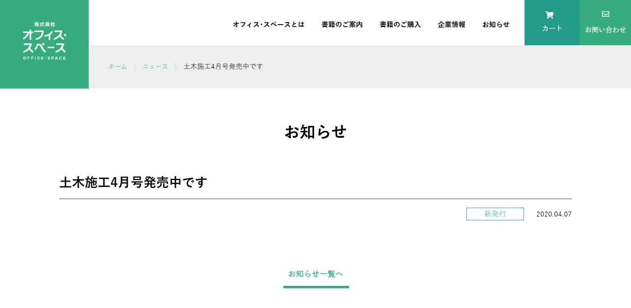

--- FILE ---
content_type: text/html; charset=UTF-8
request_url: https://officespace.co.jp/news/1364/
body_size: 38560
content:
<!DOCTYPE html>
<html lang="ja">
<head>
	<meta charset="UTF-8" />
	<meta name="viewport" content="width=device-width" />

	<meta charset="UTF-8">
  	<meta name="viewport" content="width=device-width, initial-scale=1.0">
  	<meta http-equiv="X-UA-Compatible" content="ie=edge">
  	<title>土木施工4月号発売中です | 総合土木技術誌「土木施工」</title>
  	<link rel="stylesheet" type="text/css" href="https://officespace.co.jp/wp-content/themes/officespace_demo/style.css" />
  	<link rel="stylesheet" href="https://officespace.co.jp/wp-content/themes/officespace_demo/assets/css/styles.css">
  	<link rel="stylesheet" href="https://officespace.co.jp/wp-content/themes/officespace_demo/assets/css/styles2.css">
  	<link rel="stylesheet" href="https://officespace.co.jp/wp-content/themes/officespace_demo/assets/css/owl.carousel.min.css">
  	<link rel="stylesheet" href="https://officespace.co.jp/wp-content/themes/officespace_demo/assets/css/styles_cus.css">
  	<link rel="stylesheet" href="https://use.fontawesome.com/releases/v5.5.0/css/all.css" integrity="sha384-B4dIYHKNBt8Bc12p+WXckhzcICo0wtJAoU8YZTY5qE0Id1GSseTk6S+L3BlXeVIU" crossorigin="anonymous">
	<title>土木施工4月号発売中です &#8211; 総合土木技術誌「土木施工」</title>
<meta name='robots' content='max-image-preview:large' />

<!-- All in One SEO Pack 2.12 by Michael Torbert of Semper Fi Web Design[280,297] -->
<meta name="description"  content="4月号が2月22日に発売しました。" />

<link rel="canonical" href="https://officespace.co.jp/news/1364/" />
<!-- /all in one seo pack -->
<link rel="alternate" type="application/rss+xml" title="総合土木技術誌「土木施工」 &raquo; フィード" href="https://officespace.co.jp/feed/" />
<link rel="alternate" type="application/rss+xml" title="総合土木技術誌「土木施工」 &raquo; コメントフィード" href="https://officespace.co.jp/comments/feed/" />
<script type="text/javascript">
/* <![CDATA[ */
window._wpemojiSettings = {"baseUrl":"https:\/\/s.w.org\/images\/core\/emoji\/15.0.3\/72x72\/","ext":".png","svgUrl":"https:\/\/s.w.org\/images\/core\/emoji\/15.0.3\/svg\/","svgExt":".svg","source":{"concatemoji":"https:\/\/officespace.co.jp\/wp-includes\/js\/wp-emoji-release.min.js?ver=6.5.7"}};
/*! This file is auto-generated */
!function(i,n){var o,s,e;function c(e){try{var t={supportTests:e,timestamp:(new Date).valueOf()};sessionStorage.setItem(o,JSON.stringify(t))}catch(e){}}function p(e,t,n){e.clearRect(0,0,e.canvas.width,e.canvas.height),e.fillText(t,0,0);var t=new Uint32Array(e.getImageData(0,0,e.canvas.width,e.canvas.height).data),r=(e.clearRect(0,0,e.canvas.width,e.canvas.height),e.fillText(n,0,0),new Uint32Array(e.getImageData(0,0,e.canvas.width,e.canvas.height).data));return t.every(function(e,t){return e===r[t]})}function u(e,t,n){switch(t){case"flag":return n(e,"\ud83c\udff3\ufe0f\u200d\u26a7\ufe0f","\ud83c\udff3\ufe0f\u200b\u26a7\ufe0f")?!1:!n(e,"\ud83c\uddfa\ud83c\uddf3","\ud83c\uddfa\u200b\ud83c\uddf3")&&!n(e,"\ud83c\udff4\udb40\udc67\udb40\udc62\udb40\udc65\udb40\udc6e\udb40\udc67\udb40\udc7f","\ud83c\udff4\u200b\udb40\udc67\u200b\udb40\udc62\u200b\udb40\udc65\u200b\udb40\udc6e\u200b\udb40\udc67\u200b\udb40\udc7f");case"emoji":return!n(e,"\ud83d\udc26\u200d\u2b1b","\ud83d\udc26\u200b\u2b1b")}return!1}function f(e,t,n){var r="undefined"!=typeof WorkerGlobalScope&&self instanceof WorkerGlobalScope?new OffscreenCanvas(300,150):i.createElement("canvas"),a=r.getContext("2d",{willReadFrequently:!0}),o=(a.textBaseline="top",a.font="600 32px Arial",{});return e.forEach(function(e){o[e]=t(a,e,n)}),o}function t(e){var t=i.createElement("script");t.src=e,t.defer=!0,i.head.appendChild(t)}"undefined"!=typeof Promise&&(o="wpEmojiSettingsSupports",s=["flag","emoji"],n.supports={everything:!0,everythingExceptFlag:!0},e=new Promise(function(e){i.addEventListener("DOMContentLoaded",e,{once:!0})}),new Promise(function(t){var n=function(){try{var e=JSON.parse(sessionStorage.getItem(o));if("object"==typeof e&&"number"==typeof e.timestamp&&(new Date).valueOf()<e.timestamp+604800&&"object"==typeof e.supportTests)return e.supportTests}catch(e){}return null}();if(!n){if("undefined"!=typeof Worker&&"undefined"!=typeof OffscreenCanvas&&"undefined"!=typeof URL&&URL.createObjectURL&&"undefined"!=typeof Blob)try{var e="postMessage("+f.toString()+"("+[JSON.stringify(s),u.toString(),p.toString()].join(",")+"));",r=new Blob([e],{type:"text/javascript"}),a=new Worker(URL.createObjectURL(r),{name:"wpTestEmojiSupports"});return void(a.onmessage=function(e){c(n=e.data),a.terminate(),t(n)})}catch(e){}c(n=f(s,u,p))}t(n)}).then(function(e){for(var t in e)n.supports[t]=e[t],n.supports.everything=n.supports.everything&&n.supports[t],"flag"!==t&&(n.supports.everythingExceptFlag=n.supports.everythingExceptFlag&&n.supports[t]);n.supports.everythingExceptFlag=n.supports.everythingExceptFlag&&!n.supports.flag,n.DOMReady=!1,n.readyCallback=function(){n.DOMReady=!0}}).then(function(){return e}).then(function(){var e;n.supports.everything||(n.readyCallback(),(e=n.source||{}).concatemoji?t(e.concatemoji):e.wpemoji&&e.twemoji&&(t(e.twemoji),t(e.wpemoji)))}))}((window,document),window._wpemojiSettings);
/* ]]> */
</script>
<style id='wp-emoji-styles-inline-css' type='text/css'>

	img.wp-smiley, img.emoji {
		display: inline !important;
		border: none !important;
		box-shadow: none !important;
		height: 1em !important;
		width: 1em !important;
		margin: 0 0.07em !important;
		vertical-align: -0.1em !important;
		background: none !important;
		padding: 0 !important;
	}
</style>
<link rel='stylesheet' id='wp-block-library-css' href='https://officespace.co.jp/wp-includes/css/dist/block-library/style.min.css?ver=6.5.7' type='text/css' media='all' />
<style id='classic-theme-styles-inline-css' type='text/css'>
/*! This file is auto-generated */
.wp-block-button__link{color:#fff;background-color:#32373c;border-radius:9999px;box-shadow:none;text-decoration:none;padding:calc(.667em + 2px) calc(1.333em + 2px);font-size:1.125em}.wp-block-file__button{background:#32373c;color:#fff;text-decoration:none}
</style>
<style id='global-styles-inline-css' type='text/css'>
body{--wp--preset--color--black: #000000;--wp--preset--color--cyan-bluish-gray: #abb8c3;--wp--preset--color--white: #ffffff;--wp--preset--color--pale-pink: #f78da7;--wp--preset--color--vivid-red: #cf2e2e;--wp--preset--color--luminous-vivid-orange: #ff6900;--wp--preset--color--luminous-vivid-amber: #fcb900;--wp--preset--color--light-green-cyan: #7bdcb5;--wp--preset--color--vivid-green-cyan: #00d084;--wp--preset--color--pale-cyan-blue: #8ed1fc;--wp--preset--color--vivid-cyan-blue: #0693e3;--wp--preset--color--vivid-purple: #9b51e0;--wp--preset--gradient--vivid-cyan-blue-to-vivid-purple: linear-gradient(135deg,rgba(6,147,227,1) 0%,rgb(155,81,224) 100%);--wp--preset--gradient--light-green-cyan-to-vivid-green-cyan: linear-gradient(135deg,rgb(122,220,180) 0%,rgb(0,208,130) 100%);--wp--preset--gradient--luminous-vivid-amber-to-luminous-vivid-orange: linear-gradient(135deg,rgba(252,185,0,1) 0%,rgba(255,105,0,1) 100%);--wp--preset--gradient--luminous-vivid-orange-to-vivid-red: linear-gradient(135deg,rgba(255,105,0,1) 0%,rgb(207,46,46) 100%);--wp--preset--gradient--very-light-gray-to-cyan-bluish-gray: linear-gradient(135deg,rgb(238,238,238) 0%,rgb(169,184,195) 100%);--wp--preset--gradient--cool-to-warm-spectrum: linear-gradient(135deg,rgb(74,234,220) 0%,rgb(151,120,209) 20%,rgb(207,42,186) 40%,rgb(238,44,130) 60%,rgb(251,105,98) 80%,rgb(254,248,76) 100%);--wp--preset--gradient--blush-light-purple: linear-gradient(135deg,rgb(255,206,236) 0%,rgb(152,150,240) 100%);--wp--preset--gradient--blush-bordeaux: linear-gradient(135deg,rgb(254,205,165) 0%,rgb(254,45,45) 50%,rgb(107,0,62) 100%);--wp--preset--gradient--luminous-dusk: linear-gradient(135deg,rgb(255,203,112) 0%,rgb(199,81,192) 50%,rgb(65,88,208) 100%);--wp--preset--gradient--pale-ocean: linear-gradient(135deg,rgb(255,245,203) 0%,rgb(182,227,212) 50%,rgb(51,167,181) 100%);--wp--preset--gradient--electric-grass: linear-gradient(135deg,rgb(202,248,128) 0%,rgb(113,206,126) 100%);--wp--preset--gradient--midnight: linear-gradient(135deg,rgb(2,3,129) 0%,rgb(40,116,252) 100%);--wp--preset--font-size--small: 13px;--wp--preset--font-size--medium: 20px;--wp--preset--font-size--large: 36px;--wp--preset--font-size--x-large: 42px;--wp--preset--spacing--20: 0.44rem;--wp--preset--spacing--30: 0.67rem;--wp--preset--spacing--40: 1rem;--wp--preset--spacing--50: 1.5rem;--wp--preset--spacing--60: 2.25rem;--wp--preset--spacing--70: 3.38rem;--wp--preset--spacing--80: 5.06rem;--wp--preset--shadow--natural: 6px 6px 9px rgba(0, 0, 0, 0.2);--wp--preset--shadow--deep: 12px 12px 50px rgba(0, 0, 0, 0.4);--wp--preset--shadow--sharp: 6px 6px 0px rgba(0, 0, 0, 0.2);--wp--preset--shadow--outlined: 6px 6px 0px -3px rgba(255, 255, 255, 1), 6px 6px rgba(0, 0, 0, 1);--wp--preset--shadow--crisp: 6px 6px 0px rgba(0, 0, 0, 1);}:where(.is-layout-flex){gap: 0.5em;}:where(.is-layout-grid){gap: 0.5em;}body .is-layout-flex{display: flex;}body .is-layout-flex{flex-wrap: wrap;align-items: center;}body .is-layout-flex > *{margin: 0;}body .is-layout-grid{display: grid;}body .is-layout-grid > *{margin: 0;}:where(.wp-block-columns.is-layout-flex){gap: 2em;}:where(.wp-block-columns.is-layout-grid){gap: 2em;}:where(.wp-block-post-template.is-layout-flex){gap: 1.25em;}:where(.wp-block-post-template.is-layout-grid){gap: 1.25em;}.has-black-color{color: var(--wp--preset--color--black) !important;}.has-cyan-bluish-gray-color{color: var(--wp--preset--color--cyan-bluish-gray) !important;}.has-white-color{color: var(--wp--preset--color--white) !important;}.has-pale-pink-color{color: var(--wp--preset--color--pale-pink) !important;}.has-vivid-red-color{color: var(--wp--preset--color--vivid-red) !important;}.has-luminous-vivid-orange-color{color: var(--wp--preset--color--luminous-vivid-orange) !important;}.has-luminous-vivid-amber-color{color: var(--wp--preset--color--luminous-vivid-amber) !important;}.has-light-green-cyan-color{color: var(--wp--preset--color--light-green-cyan) !important;}.has-vivid-green-cyan-color{color: var(--wp--preset--color--vivid-green-cyan) !important;}.has-pale-cyan-blue-color{color: var(--wp--preset--color--pale-cyan-blue) !important;}.has-vivid-cyan-blue-color{color: var(--wp--preset--color--vivid-cyan-blue) !important;}.has-vivid-purple-color{color: var(--wp--preset--color--vivid-purple) !important;}.has-black-background-color{background-color: var(--wp--preset--color--black) !important;}.has-cyan-bluish-gray-background-color{background-color: var(--wp--preset--color--cyan-bluish-gray) !important;}.has-white-background-color{background-color: var(--wp--preset--color--white) !important;}.has-pale-pink-background-color{background-color: var(--wp--preset--color--pale-pink) !important;}.has-vivid-red-background-color{background-color: var(--wp--preset--color--vivid-red) !important;}.has-luminous-vivid-orange-background-color{background-color: var(--wp--preset--color--luminous-vivid-orange) !important;}.has-luminous-vivid-amber-background-color{background-color: var(--wp--preset--color--luminous-vivid-amber) !important;}.has-light-green-cyan-background-color{background-color: var(--wp--preset--color--light-green-cyan) !important;}.has-vivid-green-cyan-background-color{background-color: var(--wp--preset--color--vivid-green-cyan) !important;}.has-pale-cyan-blue-background-color{background-color: var(--wp--preset--color--pale-cyan-blue) !important;}.has-vivid-cyan-blue-background-color{background-color: var(--wp--preset--color--vivid-cyan-blue) !important;}.has-vivid-purple-background-color{background-color: var(--wp--preset--color--vivid-purple) !important;}.has-black-border-color{border-color: var(--wp--preset--color--black) !important;}.has-cyan-bluish-gray-border-color{border-color: var(--wp--preset--color--cyan-bluish-gray) !important;}.has-white-border-color{border-color: var(--wp--preset--color--white) !important;}.has-pale-pink-border-color{border-color: var(--wp--preset--color--pale-pink) !important;}.has-vivid-red-border-color{border-color: var(--wp--preset--color--vivid-red) !important;}.has-luminous-vivid-orange-border-color{border-color: var(--wp--preset--color--luminous-vivid-orange) !important;}.has-luminous-vivid-amber-border-color{border-color: var(--wp--preset--color--luminous-vivid-amber) !important;}.has-light-green-cyan-border-color{border-color: var(--wp--preset--color--light-green-cyan) !important;}.has-vivid-green-cyan-border-color{border-color: var(--wp--preset--color--vivid-green-cyan) !important;}.has-pale-cyan-blue-border-color{border-color: var(--wp--preset--color--pale-cyan-blue) !important;}.has-vivid-cyan-blue-border-color{border-color: var(--wp--preset--color--vivid-cyan-blue) !important;}.has-vivid-purple-border-color{border-color: var(--wp--preset--color--vivid-purple) !important;}.has-vivid-cyan-blue-to-vivid-purple-gradient-background{background: var(--wp--preset--gradient--vivid-cyan-blue-to-vivid-purple) !important;}.has-light-green-cyan-to-vivid-green-cyan-gradient-background{background: var(--wp--preset--gradient--light-green-cyan-to-vivid-green-cyan) !important;}.has-luminous-vivid-amber-to-luminous-vivid-orange-gradient-background{background: var(--wp--preset--gradient--luminous-vivid-amber-to-luminous-vivid-orange) !important;}.has-luminous-vivid-orange-to-vivid-red-gradient-background{background: var(--wp--preset--gradient--luminous-vivid-orange-to-vivid-red) !important;}.has-very-light-gray-to-cyan-bluish-gray-gradient-background{background: var(--wp--preset--gradient--very-light-gray-to-cyan-bluish-gray) !important;}.has-cool-to-warm-spectrum-gradient-background{background: var(--wp--preset--gradient--cool-to-warm-spectrum) !important;}.has-blush-light-purple-gradient-background{background: var(--wp--preset--gradient--blush-light-purple) !important;}.has-blush-bordeaux-gradient-background{background: var(--wp--preset--gradient--blush-bordeaux) !important;}.has-luminous-dusk-gradient-background{background: var(--wp--preset--gradient--luminous-dusk) !important;}.has-pale-ocean-gradient-background{background: var(--wp--preset--gradient--pale-ocean) !important;}.has-electric-grass-gradient-background{background: var(--wp--preset--gradient--electric-grass) !important;}.has-midnight-gradient-background{background: var(--wp--preset--gradient--midnight) !important;}.has-small-font-size{font-size: var(--wp--preset--font-size--small) !important;}.has-medium-font-size{font-size: var(--wp--preset--font-size--medium) !important;}.has-large-font-size{font-size: var(--wp--preset--font-size--large) !important;}.has-x-large-font-size{font-size: var(--wp--preset--font-size--x-large) !important;}
.wp-block-navigation a:where(:not(.wp-element-button)){color: inherit;}
:where(.wp-block-post-template.is-layout-flex){gap: 1.25em;}:where(.wp-block-post-template.is-layout-grid){gap: 1.25em;}
:where(.wp-block-columns.is-layout-flex){gap: 2em;}:where(.wp-block-columns.is-layout-grid){gap: 2em;}
.wp-block-pullquote{font-size: 1.5em;line-height: 1.6;}
</style>
<link rel='stylesheet' id='woocommerce-layout-css' href='https://officespace.co.jp/wp-content/plugins/woocommerce/assets/css/woocommerce-layout.css?ver=8.9.2' type='text/css' media='all' />
<link rel='stylesheet' id='woocommerce-smallscreen-css' href='https://officespace.co.jp/wp-content/plugins/woocommerce/assets/css/woocommerce-smallscreen.css?ver=8.9.2' type='text/css' media='only screen and (max-width: 768px)' />
<link rel='stylesheet' id='woocommerce-general-css' href='https://officespace.co.jp/wp-content/plugins/woocommerce/assets/css/woocommerce.css?ver=8.9.2' type='text/css' media='all' />
<style id='woocommerce-inline-inline-css' type='text/css'>
.woocommerce form .form-row .required { visibility: visible; }
</style>
<script type="text/javascript" src="https://officespace.co.jp/wp-includes/js/jquery/jquery.min.js?ver=3.7.1" id="jquery-core-js"></script>
<script type="text/javascript" src="https://officespace.co.jp/wp-includes/js/jquery/jquery-migrate.min.js?ver=3.4.1" id="jquery-migrate-js"></script>
<script type="text/javascript" src="https://officespace.co.jp/wp-content/plugins/woocommerce/assets/js/jquery-blockui/jquery.blockUI.min.js?ver=2.7.0-wc.8.9.2" id="jquery-blockui-js" defer="defer" data-wp-strategy="defer"></script>
<script type="text/javascript" src="https://officespace.co.jp/wp-content/plugins/woocommerce/assets/js/js-cookie/js.cookie.min.js?ver=2.1.4-wc.8.9.2" id="js-cookie-js" defer="defer" data-wp-strategy="defer"></script>
<script type="text/javascript" id="woocommerce-js-extra">
/* <![CDATA[ */
var woocommerce_params = {"ajax_url":"\/wp-admin\/admin-ajax.php","wc_ajax_url":"\/?wc-ajax=%%endpoint%%"};
/* ]]> */
</script>
<script type="text/javascript" src="https://officespace.co.jp/wp-content/plugins/woocommerce/assets/js/frontend/woocommerce.min.js?ver=8.9.2" id="woocommerce-js" defer="defer" data-wp-strategy="defer"></script>
<script></script><link rel="https://api.w.org/" href="https://officespace.co.jp/wp-json/" /><link rel="alternate" type="application/json" href="https://officespace.co.jp/wp-json/wp/v2/news/1364" /><link rel="EditURI" type="application/rsd+xml" title="RSD" href="https://officespace.co.jp/xmlrpc.php?rsd" />
<meta name="generator" content="WordPress 6.5.7" />
<meta name="generator" content="WooCommerce 8.9.2" />
<link rel='shortlink' href='https://officespace.co.jp/?p=1364' />
<link rel="alternate" type="application/json+oembed" href="https://officespace.co.jp/wp-json/oembed/1.0/embed?url=https%3A%2F%2Fofficespace.co.jp%2Fnews%2F1364%2F" />
<link rel="alternate" type="text/xml+oembed" href="https://officespace.co.jp/wp-json/oembed/1.0/embed?url=https%3A%2F%2Fofficespace.co.jp%2Fnews%2F1364%2F&#038;format=xml" />
	<noscript><style>.woocommerce-product-gallery{ opacity: 1 !important; }</style></noscript>
	<meta name="generator" content="Powered by WPBakery Page Builder - drag and drop page builder for WordPress."/>
<noscript><style> .wpb_animate_when_almost_visible { opacity: 1; }</style></noscript></head>
<body class="news-template-default single single-news postid-1364 theme-officespace_demo woocommerce-no-js wpb-js-composer js-comp-ver-7.6 vc_responsive">

	
	
	<div class="main-container">

	
		<header>
			<div class="header-logo">
				<h1>
					<a href="https://officespace.co.jp">
						<img src="https://officespace.co.jp/wp-content/themes/officespace_demo/assets/img/logo/logo.svg" alt="Brand Logo">
					</a>
				</h1>
			</div>
			<nav> 
				<ul>
									<li><a data-id="318" href="https://officespace.co.jp/about/" class="links">オフィス･スペースとは</a></li>
									<li><a data-id="417" href="https://officespace.co.jp/intro/" class="links">書籍のご案内</a></li>
									<li><a data-id="321" href="https://officespace.co.jp/shop/" class="links">書籍のご購入</a></li>
									<li><a data-id="320" href="https://officespace.co.jp/corporate/" class="links">企業情報</a></li>
									<li><a data-id="319" href="https://officespace.co.jp/news/" class="links">お知らせ</a></li>
								</ul>
			</nav>
			<div class="cart">
				<a href="https://officespace.co.jp/cart/">
					<figure>
							<img src="https://officespace.co.jp/wp-content/themes/officespace_demo/assets/img/icons/shoping-cart.png" alt="" class="pc">
							<img src="https://officespace.co.jp/wp-content/themes/officespace_demo/assets/img/icons/shoping-cart-lg.png" alt="" class="sp">
						</figure>
						<p>カート</p>
				</a>
			</div>
			<div class="messages">
				<a href="https://officespace.co.jp/contact">
					<figure>
						<img src="https://officespace.co.jp/wp-content/themes/officespace_demo/assets/img/icons/envelope.png" alt="" class="pc">
						<img src="https://officespace.co.jp/wp-content/themes/officespace_demo/assets/img/icons/envelope-lg.png" alt="" class="sp">
					</figure>
					<p>お問い合わせ</p>
				</a>
			</div>
			<div class="hamburger">
				<div class="hamburger-box">
					<div class="hamburger-inner"></div>
				</div>
			</div>
		</header>
		<section class="sp-toggle">
			<nav>
				<div class="hamburger-sp">
					<div class="hamburger is-active">
						<div class="hamburger-box">
							<div class="hamburger-inner"></div>
						</div>
					</div>
				</div>
				<ul>
																	<li>
															<a href="https://officespace.co.jp/about/" class="sp-links-1">オフィス･スペースとは</a>
													</li>
																	<li>
															<label for="ac-cap1-417">書籍のご案内</label>
								<input id="ac-cap1-417" type="radio" name="ac-me-1417">
								<div class="ac-cont">
									<div class="ac-cont-a">
																									<label for="ac-cap-sp417-621">土木施工</label>
									<input id="ac-cap-sp417-621" type="radio" name="ac-me-sp-417" checked>
									<div class="ac-cont">
										<div class="gap gap-0">
											<div class="xs-6"><a href="https://officespace.co.jp/intro/327/" class="btn-toggle-green">土木施工TOPへ</a></div>
																																				<div class="xs-6"><a href="https://officespace.co.jp/intro/472/" class="btn-toggle-green">編集委員長挨拶</a></div>
																									<div class="xs-6"><a href="https://officespace.co.jp/intro/336/" class="btn-toggle-green">編集委員会構成</a></div>
																									<div class="xs-6"><a href="https://officespace.co.jp/intro/338/" class="btn-toggle-green">媒体概要</a></div>
																									<div class="xs-6"><a href="https://officespace.co.jp/intro/362/" class="btn-toggle-green">投稿規定</a></div>
																									<div class="xs-6"><a href="https://officespace.co.jp/intro/345/" class="btn-toggle-green">広告ご掲載について</a></div>
																								
																					</div>
									</div>
																																	<label for="ac-cap-sp417-650">土木学会編集 橋梁年報 「橋 BRIDGES IN JAPAN」</label>
									<input id="ac-cap-sp417-650" type="radio" name="ac-me-sp-417" >
									<div class="ac-cont">
										<div class="gap gap-0">
											<div class="xs-6"><a href="https://officespace.co.jp/intro/452/" class="btn-toggle-green">土木学会編集 橋梁年報 「橋 BRIDGES IN JAPAN」TOPへ</a></div>
																																				<div class="xs-6"><a href="https://officespace.co.jp/intro/324/" class="btn-toggle-green">復刊への想い</a></div>
																									<div class="xs-6"><a href="https://officespace.co.jp/intro/471/" class="btn-toggle-green">編集委員会構成</a></div>
																									<div class="xs-6"><a href="https://officespace.co.jp/intro/467/" class="btn-toggle-green">媒体概要</a></div>
																									<div class="xs-6"><a href="https://officespace.co.jp/intro/468/" class="btn-toggle-green">広告ご掲載について</a></div>
																								
																					</div>
									</div>
																																	<label for="ac-cap-sp417-649">道路橋 補修・補強事例集</label>
									<input id="ac-cap-sp417-649" type="radio" name="ac-me-sp-417" >
									<div class="ac-cont">
										<div class="gap gap-0">
											<div class="xs-6"><a href="https://officespace.co.jp/intro/635/" class="btn-toggle-green">道路橋 補修・補強事例集TOPへ</a></div>
																																				<div class="xs-6"><a href="https://officespace.co.jp/intro/376/" class="btn-toggle-green">発刊にあたり</a></div>
																									<div class="xs-6"><a href="https://officespace.co.jp/intro/377/" class="btn-toggle-green">編集委員会構成</a></div>
																									<div class="xs-6"><a href="https://officespace.co.jp/intro/419/" class="btn-toggle-green">媒体概要</a></div>
																								
																					</div>
									</div>
																									</div>
								</div>
													</li>
																	<li>
															<a href="https://officespace.co.jp/shop/" class="sp-links-1">書籍のご購入</a>
													</li>
																	<li>
															<a href="https://officespace.co.jp/corporate/" class="sp-links-1">企業情報</a>
													</li>
																	<li>
															<a href="https://officespace.co.jp/news/" class="sp-links-1">お知らせ</a>
													</li>
									</ul>
				<!-- <div class="insta">
					<img src="https://officespace.co.jp/wp-content/themes/officespace_demo/assets/img/icons/insta-icon.png" alt="">
					<h4>オフィス・スペース<br>Instagram</h4>
				</div> -->
			</nav>
		</section>
		<section class="section flex-item-center">
			
								<div id="menu-toggle-417" class="menu-toggle">
						<div class="gap gap-0">
							<div class="md-4 xs-12">
								<div class="toggle-item">
									<h3>書籍のご案内</h3>
									<a href="https://officespace.co.jp/intro/" class="btn btn-white">書籍のご案内トップへ</a>
								</div>
							</div>
							<div class="md-8 xs-12">
								<div class="toggle-item-cord">
																																			<label for="ac-cap417_621" data-link="https://officespace.co.jp/intro/327/">土木施工</label>
																					<input id="ac-cap417_621" type="radio" name="ac-me417" checked >
																				<div class="ac-cont">
											<div class="gap gap-0">
																									<div class="md-6 xs-12"><a href="https://officespace.co.jp/intro/472/" class="btn-toggle-green">編集委員長挨拶</a></div>
																									<div class="md-6 xs-12"><a href="https://officespace.co.jp/intro/336/" class="btn-toggle-green">編集委員会構成</a></div>
																									<div class="md-6 xs-12"><a href="https://officespace.co.jp/intro/338/" class="btn-toggle-green">媒体概要</a></div>
																									<div class="md-6 xs-12"><a href="https://officespace.co.jp/intro/362/" class="btn-toggle-green">投稿規定</a></div>
																									<div class="md-6 xs-12"><a href="https://officespace.co.jp/intro/345/" class="btn-toggle-green">広告ご掲載について</a></div>
																								<!-- <div class="md-6 xs-12"><a href="#" class="btn-toggle-green">&nbsp;</a></div> -->
											</div>
										</div>
																																			<label for="ac-cap417_650" data-link="https://officespace.co.jp/intro/452/">土木学会編集 橋梁年報 「橋 BRIDGES IN JAPAN」</label>
																					<input id="ac-cap417_650" type="radio" name="ac-me417" >
																				<div class="ac-cont">
											<div class="gap gap-0">
																									<div class="md-6 xs-12"><a href="https://officespace.co.jp/intro/324/" class="btn-toggle-green">復刊への想い</a></div>
																									<div class="md-6 xs-12"><a href="https://officespace.co.jp/intro/471/" class="btn-toggle-green">編集委員会構成</a></div>
																									<div class="md-6 xs-12"><a href="https://officespace.co.jp/intro/467/" class="btn-toggle-green">媒体概要</a></div>
																									<div class="md-6 xs-12"><a href="https://officespace.co.jp/intro/468/" class="btn-toggle-green">広告ご掲載について</a></div>
																								<!-- <div class="md-6 xs-12"><a href="#" class="btn-toggle-green">&nbsp;</a></div> -->
											</div>
										</div>
																																			<label for="ac-cap417_649" data-link="https://officespace.co.jp/intro/635/">道路橋 補修・補強事例集</label>
																					<input id="ac-cap417_649" type="radio" name="ac-me417" >
																				<div class="ac-cont">
											<div class="gap gap-0">
																									<div class="md-6 xs-12"><a href="https://officespace.co.jp/intro/376/" class="btn-toggle-green">発刊にあたり</a></div>
																									<div class="md-6 xs-12"><a href="https://officespace.co.jp/intro/377/" class="btn-toggle-green">編集委員会構成</a></div>
																									<div class="md-6 xs-12"><a href="https://officespace.co.jp/intro/419/" class="btn-toggle-green">媒体概要</a></div>
																								<!-- <div class="md-6 xs-12"><a href="#" class="btn-toggle-green">&nbsp;</a></div> -->
											</div>
										</div>
																								</div>
								
							</div>
						</div>
					</div>
					</section>
					<section class="section global__breadcrumbs">
			<div class="breakcrumbs breakcrumbs_wide">
				<ul>
				<!-- Breadcrumb NavXT 7.3.0 -->
<li><a href="https://officespace.co.jp" class="link-active">ホーム</a></li><li><a property="item" typeof="WebPage" title="Go to ニュース." href="https://officespace.co.jp/news/" class="archive post-news-archive link-active"><span property="name">ニュース</span></a></li><span>土木施工4月号発売中です</span>			    </ul>
			</div>
			<div class="breadcrumbs__bg breadcrumbs__sm">&nbsp;</div>
		</section>
		<section class="section-inner-xs">
			<div class="global__post m-t-80">
				<h3 class="global__title m-b-80">お知らせ</h3>
		        <h4 class="global__title_low ta-left m-b-20">土木施工4月号発売中です</h4>
		        <ul class="global__notification">
		            <li>
		                <a href="https://officespace.co.jp/category_news/%e6%96%b0%e7%99%ba%e8%a1%8c/"><span>新発行</span></a>		               
		                <span>2020.04.07</span>
		                
		            </li>
		        </ul>
		        <div class="single-news-wapper">
									</div>
			</div>
			<div class="ta-center m-t-80 m-b-100">
                <a href="https://officespace.co.jp/news/">
                        <h3 class="global__section-title m-md-b-60 m-b-30">お知らせ一覧へ</h3>
                    </a>
        	</div>
		</section>
	
  <section id="home-contact">
		<div id="home-contact-head" class="xs-12">
			<h5>CONTACT<br></h5>
			<div class="contact-item">お問い合わせ</div>
			<p>当サイトをご覧いただきありがとうございます。<br>
			お気軽にお問い合わせください。</p>
		</div>
		<div id="home-contact-link" class="xs-12">
			<p><a href="/contact" class="arrow-right-anchor">お問い合わせ</a></p>
		</div>
	</section><!-- /#home-contact -->


	<a href="#" id="back-to-top" title="Back to top">&nbsp;</a>
	<footer>
		<div class="cont">
			<div class="gap">
				<div id="footer-add" class="xs-12">
					<img src="https://officespace.co.jp/wp-content/themes/officespace_demo/assets/img/logo-footer.png" alt="logo">
					<p>〒103-0025　東京都中央区日本橋茅場町2-12-3 寿ビル2F</p>
				</div>
				<div id="footer-links" class="xs-12">
        					<ul>
						<li>
                                              <a href="https://officespace.co.jp/about/">オフィス･スペースとは</a>
                                                              </li>
						<li>
                                              <a href="https://officespace.co.jp/intro/">書籍のご案内</a>
                                                        <ul>
                                            <li><a href="https://officespace.co.jp/intro/327/">土木施工</a></li>
                                            <li><a href="https://officespace.co.jp/intro/452/">土木学会編集 橋梁年報 「橋 BRIDGES IN JAPAN」</a></li>
                                            <li><a href="https://officespace.co.jp/intro/635/">道路橋 補修・補強事例集</a></li>
                                        </ul>
                                						</li>
						<li>
                                              <a href="https://officespace.co.jp/shop/">書籍のご購入</a>
                                                              </li>
						<li>
                                              <a href="https://officespace.co.jp/corporate/">企業情報</a>
                                                  						</li>
						<li>
                                              <a href="https://officespace.co.jp/news/">お知らせ</a>
                                                              </li>
					</ul>
				</div>
				<div id="footer-links-sub" class="xs-12 md-8">
          					<ul>
                          <li><a href="https://officespace.co.jp/link/">関連リンク</a></li>
                          <li><a href="https://officespace.co.jp/cart/">カート</a></li>
                          <li><a href="https://officespace.co.jp/transaction/">特定商取扱法に関する表記</a></li>
                          <li><a href="https://officespace.co.jp/privacy_policy/">プライバシーポリシー</a></li>
                          <li><a href="https://officespace.co.jp/contact/">お問い合わせ</a></li>
                          <li><a href="https://officespace.co.jp/recruit/">採用情報</a></li>
            					</ul>
				</div>
				<div id="footer-copy" class="xs-12 md-4">
					<p>Copyright © 土木施工＆Office Space, All right reserved.</p>
				</div>
			</div>
		</div>
	</footer>
</div>


<!-- <script src="https://officespace.co.jp/wp-content/themes/officespace_demo/assets/js/lib/jquery.min.js"></script> -->
<script src="https://officespace.co.jp/wp-content/themes/officespace_demo/assets/js/owl.carousel.js"></script>
<script src="https://officespace.co.jp/wp-content/themes/officespace_demo/assets/js/main.js"></script>
<script src="https://officespace.co.jp/wp-content/themes/officespace_demo/assets/js/main_cus.js"></script>



<script>
	function tab(tabName) {
		var i;
		var x = document.getElementsByClassName("home-noticetab-tabs");
		for (i = 0; i < x.length; i++) {
			x[i].style.display = "none";  
		}
		document.getElementById(tabName).style.display = "block";  
	}  

	jQuery(document).ready(function($) { 

    $('#but_submit_shop').click(function(){
      console.log(1);
    });

		var owl = $('#owl-carousel');
        owl.owlCarousel({
        nav: false,
        items: 1,
        loop: true,
        margin: 0,
        dots: true,  
        autoplay: true,
        touchDrag: true,
        mouseDrag: true,
        autoplayTimeout: 3000,
        autoplayHoverPause: true
        });
  
        var owl = $('#owl-carousel-1');
        owl.owlCarousel({
        nav: false,
        autoHeight:true,
        autoWidth: true,
        loop: true,
        dots: false,  
        autoplay: false,
        touchDrag: true,
        mouseDrag: true,
        autoplayTimeout: 3000,
  
        responsive:{
          0:{
            items: 3,
            margin: 36,
            center: true
          },
          600:{
            items: 3,
            margin: 36,
            center: true
            
          },
          1000:{
            items: 5,
            margin: 50,
            center: true
          }
        } 
        });
  
        var owl = $('#owl-carousel-2');
        owl.owlCarousel({
        loop: true,
        dots: false,  
        autoplay: false,
        touchDrag: true,
        mouseDrag: true,
        autoplayTimeout: 3000,
        responsive:{
          0:{
            items:3,
            nav:true,
            margin: 15,
            center: true
          },
          600:{
              items:3,
              nav:true,
              margin: 15,
              center: true
          },
          1000:{
              items:5,
              nav:false,
              loop:true,
              margin: 36
          }
        } 
        });
  
        var owl = $('#owl-carousel-3');
        owl.owlCarousel({
        loop: true,
        dots: false,  
        autoplay: true,
        touchDrag: true,
        mouseDrag: true,
        autoplayTimeout: 2000,
        responsive:{
          0:{
            items:3,
            nav:true,
            margin: 15,
            center: true
          },
          600:{
              items:3,
              nav:true,
              margin: 15,
              center: true
          },
          1000:{
              items:1,
              nav:false,
              loop:true,
              margin: 36
          }
        } 
        });

        var owl = $('#owl-carousel-4');
        owl.owlCarousel({
        loop: true,
        dots: false,  
        autoplay: true,
        touchDrag: true,
        mouseDrag: true,
        autoplayTimeout: 2000,
        responsive:{
          0:{
            items:3,
            nav:true,
            margin: 15,
            center: true
          },
          600:{
              items:3,
              nav:true,
              margin: 15,
              center: true
          },
          1000:{
              items:1,
              nav:false,
              loop:true,
              margin: 36
          }
        } 
        });

    $( "body" ).on('click' , '.menu-toggle.active .toggle-item-cord label' , function(){
      var for_attr = $(this).attr('for');
      var checked = $('#'+for_attr).attr('checked');
      if(checked == "checked"){
        window.location.href = $(this).attr('data-link');
      }
    });


	})
</script>






	<script type='text/javascript'>
		(function () {
			var c = document.body.className;
			c = c.replace(/woocommerce-no-js/, 'woocommerce-js');
			document.body.className = c;
		})();
	</script>
	<link rel='stylesheet' id='wc-blocks-style-css' href='https://officespace.co.jp/wp-content/plugins/woocommerce/assets/client/blocks/wc-blocks.css?ver=wc-8.9.2' type='text/css' media='all' />
<script type="text/javascript" src="https://officespace.co.jp/wp-content/plugins/woocommerce/assets/js/sourcebuster/sourcebuster.min.js?ver=8.9.2" id="sourcebuster-js-js"></script>
<script type="text/javascript" id="wc-order-attribution-js-extra">
/* <![CDATA[ */
var wc_order_attribution = {"params":{"lifetime":1.0e-5,"session":30,"ajaxurl":"https:\/\/officespace.co.jp\/wp-admin\/admin-ajax.php","prefix":"wc_order_attribution_","allowTracking":true},"fields":{"source_type":"current.typ","referrer":"current_add.rf","utm_campaign":"current.cmp","utm_source":"current.src","utm_medium":"current.mdm","utm_content":"current.cnt","utm_id":"current.id","utm_term":"current.trm","session_entry":"current_add.ep","session_start_time":"current_add.fd","session_pages":"session.pgs","session_count":"udata.vst","user_agent":"udata.uag"}};
/* ]]> */
</script>
<script type="text/javascript" src="https://officespace.co.jp/wp-content/plugins/woocommerce/assets/js/frontend/order-attribution.min.js?ver=8.9.2" id="wc-order-attribution-js"></script>
<script></script></body>
</html>

--- FILE ---
content_type: text/css
request_url: https://officespace.co.jp/wp-content/themes/officespace_demo/style.css
body_size: 6662
content:
/*
Theme Name: Officespace_demo
Author: Demo
Author URI: http://demo.co.jp/
*/

#search_form custom-select{
	position: relative;
}
#but_submit{
	position: absolute;
    right: 0;
    width: 61px;
    top: 0;
    z-index: 30;
    opacity: 0;
}
.widget-title{
	padding: 20px 20px 20px 0px;
    color: #000;
    font-size: 18px;
    font-family: 'yugo-bold';
}
.product-categories li:first-child{
	border-top: 1px solid #a0a0a0;
}
.product-categories li{
	border-bottom: 1px solid #a0a0a0;
	position: relative;
}
.product-categories li a{
	padding: 20px 0px 20px 20px;
	display: block;
}
.product-categories li a:after{
	position: absolute;
    content: '';
    right: 0 ;
    top: 48%;
    width: 6px;
    height: 6px;
    border-top: 1px solid #36ad7f;
    border-right: 1px solid #36ad7f;
    transform: rotate(45deg);
}
.widget-container{
	margin-bottom: 40px;
}
.tagcloud a{
	display: inline-block;
    border: 1px solid #36ad7f;
    color: #36ad7f;
    padding: 0 4px;
    margin-bottom: 5px;
}
body.woocommerce ul.products li.product .woocommerce-loop-product__title,
body.woocommerce ul.products li.product .price{
	font-size: 15px;
    line-height: 1.8em;
    color: #000;
    font-weight: normal;
    padding: 0;
}
.woocommerce-page #comments{
    display: none;
}
.woocommerce #content div.product div.images, 
.woocommerce div.product div.images, 
.woocommerce-page #content div.product div.images, 
.woocommerce-page div.product div.images{
    width: 100%!important;
}
.woocommerce div.product div.images img{
    margin-bottom: 10px;
}
body #content{
    height: inherit;
}
.product_woo .page-title{
    display: none;
}
.item_hidden{
    display: none;
}
section#home-books-featured h3{
    line-height: 35px;
}
.book_details .woocommerce-Price-currencySymbol{
    display: none;
}
.single-product .cart .quantity{
    display: none;
}
.cart .btn-green{
    width: 100%;
    text-align: left;
}
.woocommerce  img.modal-content, 
.woocommerce-page img.modal-content{
    max-width: 700px;
}
.p_ct_wapper h3{
    font-family: 'yugo-bold';
    font-size: 22px;
    position: relative;
    padding-left: 20px;
    margin-bottom: 30px
}
.p_ct_wapper h3:before{
    position: absolute;
    content: '';
    border-left: 3px solid #36ad7f;
    top: 0;
    left: 0;
    height: 20px;
    width: 5px;
}
.p_ct_wapper h4{
    font-size: 18px;
    padding: 20px 0;
    display: block;
    border-top: 1px solid #a0a0a0;
    border-bottom: 1px solid #a0a0a0;
    margin-bottom: 20px
}
.p_ct_wapper p{
    font-size: 15px;
    line-height: 1.8em;
}
.section-list-item .item p{
    width: 165px;
}
body .section-list-item .owl-carousel .owl-item img{
    width: 165px;
    height: 234px;
}
.menu-toggle.active .toggle-item-cord input:checked + .ac-cont{
    height: auto;
    padding: 0;
    box-sizing: border-box;
}
.sa__links a{
    color: #36ad7f;
}
.this__base_black a{
    color: #000;
}
.this__base_black a:hover{
    color: #36ad7f;
}
body.woocommerce nav.woocommerce-pagination ul li a,
body.woocommerce nav.woocommerce-pagination ul li span{
	border: 1px solid #36ad7f;
    padding: 10px 20px;
    color: #36ad7f;
    margin-right: 10px;
}
body.woocommerce nav.woocommerce-pagination ul li a:hover{
	background: #36ad7f;
    color: #fff;
}
body.woocommerce nav.woocommerce-pagination ul.page-numbers{
	border:	none;
}
body.woocommerce nav.woocommerce-pagination ul li{
	border-right: none;
}
body.woocommerce nav.woocommerce-pagination ul li span.current{
	background: #36ad7f;
    color: #fff;
}
body.woocommerce nav.woocommerce-pagination ul li a.next{
	background: #a0a0a0;
    border: 1px solid #a0a0a0;
    width: 50px;
    height: 36px;
    padding: 10px 20px;
    position: relative;
    color: #a0a0a0;
}
body.woocommerce nav.woocommerce-pagination ul li a.next:before{
	position: absolute;
    content: '';
    width: 8px;
    height: 8px;
    top: 33%;
    left: 39%;
    border-top: 3px solid #fff;
    border-right: 3px solid #fff;
    transform: rotate(45deg);
}
body.woocommerce nav.woocommerce-pagination ul li a.prev{
	background: #a0a0a0;
    border: 1px solid #a0a0a0;
    width: 50px;
    height: 36px;
    padding: 10px 20px;
    position: relative;
    color: #a0a0a0;
}
body.woocommerce nav.woocommerce-pagination ul li a.prev:before{
	position: absolute;
    content: '';
    width: 8px;
    height: 8px;
    top: 33%;
    left: 39%;
    border-top: 3px solid #fff;
    border-right: 3px solid #fff;
    transform: rotate(225deg);
}
.woocommerce-checkout h3,
.wc-bacs-bank-details-heading,
.wpb_text_column.wpb_content_element h3{
	position: relative;
    font-size: 26px;
    padding-bottom: 20px;
    margin-bottom: 40px;
    font-family: 'yugo-bold';
}
.woocommerce-checkout h3:after,
.wc-bacs-bank-details-heading:after,
.wpb_text_column.wpb_content_element h3:after{
	content: '';
    position: absolute;
    border-bottom: 2px solid #36ad7f;
    width: 40px;
    bottom: 0;
    left: 0;
}
.wpb_text_column.wpb_content_element h4{
	font-family: 'yugo-bold';
    font-size: 22px;
    position: relative;
    padding-left: 20px;
    margin-bottom: 20px;
}
.wpb_text_column.wpb_content_element h4:after{
	position: absolute;
    content: '';
    border-left: 3px solid #36ad7f;
    top: 0;
    left: 0;
    height: 20px;
    width: 5px;
}
.woocommerce form .form-row input.input-text, 
.woocommerce form .form-row textarea{
	height: 32px;
    padding-left: 20px;
    background: #eeeeee;
    border: none;
    color: inherit;
}
.woocommerce form .form-row label{
	font-family: 'yugo-bold';
}
#customer_details{
	margin-bottom: 40px;
}
label[for="additional_info_contact"] span.optional{
	display: none;
}
.home_box1 figure img{
	width: 100%;
	max-width: 160px;
}
.cart-empty,
.woocommerce-order > h2,
#Wccp_Confirmation_Page h2{
	font-size: 32px;
	font-family: 'yugo-bold';
	margin-bottom: 30px;
}
#Wccp_Confirmation_Page .Wccp_Text,
.Wccp_Section.Wccp_Contacts,
.Wccp_Billing_Details{
	margin-bottom: 30px;
}
.woocommerce-thankyou-order-received{
	margin-bottom: 30px;
}
.woocommerce-checkout h3.wc-bacs-bank-details-account-name{
	font-size: 14px;
    margin: 0 0 20px 0;
    font-weight: normal;
    padding: 0;
    font-family: "yugo-medium", 游ゴシック, "Yu Gothic", ヒラギノ角Pro, "Hiragino Kaku Gothic ProN", "ヒラギノ角ゴ ProN W3", メイリオ, Meiryo;
}
.woocommerce-checkout h3.wc-bacs-bank-details-account-name:after{
	display: none;
	font-weight: normal;
}
.mw_wp_form .global_table .ta_box{
	color:inherit;
}
.wc-bacs-bank-details-heading{
	padding-top: 20px;
}
.Wccp_Payment_Details .Wccp_Section_Wrapper p > i{
    font-style: normal;
}
.cart_totals .tax-rate > th > small{
    display: none;
}




--- FILE ---
content_type: text/css
request_url: https://officespace.co.jp/wp-content/themes/officespace_demo/assets/css/styles.css
body_size: 112507
content:
@charset "UTF-8";
/* http://meyerweb.com/eric/tools/css/reset/
   v4.0 | 20180602
   License: none (public domain)
*/
@import url("https://fonts.googleapis.com/css?family=Oswald");
@import url("https://fonts.googleapis.com/css?family=Roboto");
html, body, div, span, applet, object, iframe,
h1, h2, h3, h4, h5, h6, p, blockquote, pre,
a, abbr, acronym, address, big, cite, code,
del, dfn, em, img, ins, kbd, q, s, samp,
small, strike, strong, sub, sup, tt, var,
b, u, i, center,
dl, dt, dd, ol, ul, li,
fieldset, form, label, legend,
table, caption, tbody, tfoot, thead, tr, th, td,
article, aside, canvas, details, embed,
figure, figcaption, footer, header, hgroup,
main, menu, nav, output, ruby, section, summary,
time, mark, audio, video {
  margin: 0;
  padding: 0;
  border: 0;
  font-size: 100%;
  vertical-align: baseline;
}

/* HTML5 display-role reset for older browsers */
article, aside, details, figcaption, figure,
footer, header, hgroup, main, menu, nav, section {
  display: block;
}

/* HTML5 hidden-attribute fix for newer browsers */
*[hidden] {
  display: none;
}

body {
  line-height: 1;
}

ol, ul {
  list-style: none;
}

blockquote, q {
  quotes: none;
}

blockquote:before, blockquote:after,
q:before, q:after {
  content: '';
  content: none;
}

table {
  border-collapse: collapse;
  border-spacing: 0;
}

.tc__color {
  color: #fff;
}

html {
  box-sizing: border-box;
}

* {
  box-sizing: border-box;
}

html, body {
  margin: 0 auto;
  padding: 0;
}

body {
  font-family: "yugo-medium", "游ゴシック", "Yu Gothic", "ヒラギノ角Pro", "Hiragino Kaku Gothic ProN", "ヒラギノ角ゴ ProN W3", "メイリオ", Meiryo;
  font-size: 14px;
  line-height: 1.6em;
  margin: 0;
  padding: 0;
  position: relative;
}

@media (max-width: 768px) {
  body {
    font-size: 16px;
    line-height: 1.62em;
  }
}

h1, h2, h3, h4, h5, h6 {
  margin: 0;
}

a {
  transition: all ease-in .1s;
  color: #000;
  text-decoration: none;
}

a:hover {
  -webkit-filter: brightness(110%);
  filter: brightness(110%);
}

figure {
  margin: 0;
}

p {
  font-family: "yugo-medium", "游ゴシック", "Yu Gothic", "ヒラギノ角Pro", "Hiragino Kaku Gothic ProN", "ヒラギノ角ゴ ProN W3", "メイリオ", Meiryo;
}

h3 {
  font-weight: normal;
}

h4 {
  font-weight: normal !important;
}

.fu-img {
  width: 100%;
  height: 100%;
}

.fu-img-2 {
  width: 100%;
}

@media (max-width: 375px) {
  .fu-sp-img {
    width: 100%;
  }
}

.br-pc {
  display: none;
}

@media (min-width: 768px) {
  .br-pc {
    display: block;
  }
}

.br-sp {
  display: block;
}

@media (min-width: 768px) {
  .br-sp {
    display: none;
  }
}

.btn {
  position: relative;
}

.btn-white {
  background: #fff;
  color: #36ad7f;
  font-size: 15px;
  border: 1px solid #36ad7f;
  padding: 15px 20px;
  display: block;
  font-family: 'yugo-bold';
  background: linear-gradient(to right, #36ad7f 50%, white 50%);
  background-size: 300% 100%;
  background-position: right bottom;
  transition: all .5s ease-out;
}

.btn-white::after {
  position: absolute;
  content: '';
  width: 8px;
  height: 8px;
  border-top: 1px solid #36ad7f;
  border-right: 1px solid #36ad7f;
  transform: rotate(45deg);
  right: 15px;
  top: 40%;
}

@media (max-width: 414px) {
  .btn-white::after {
    top: 41%;
  }
}

.btn-white:hover {
  background-position: left bottom;
  color: #fff;
}

.btn-white:hover::after {
  border-top: 1px solid #fff;
  border-right: 1px solid #fff;
  transition: all .6s ease-out;
}

.btn-green {
  background: #36ad7f;
  color: #fff;
  font-size: 15px;
  border: 1px solid #36ad7f;
  padding: 15px 20px;
  display: block;
  font-family: 'yugo-bold';
  background: linear-gradient(to right, #fff 50%, #36ad7f 50%);
  background-size: 300% 100%;
  background-position: right bottom;
  transition: all .5s ease-out;
}

.btn-green::after {
  position: absolute;
  content: '';
  width: 8px;
  height: 8px;
  border-top: 1px solid #fff;
  border-right: 1px solid #fff;
  transform: rotate(45deg);
  right: 15px;
  top: 42%;
}

@media (max-width: 414px) {
  .btn-green::after {
    top: 41%;
  }
}

.btn-green:hover {
  background-position: left bottom;
  color: #36ad7f;
}

.btn-green:hover::after {
  border-top: 1px solid #36ad7f;
  border-right: 1px solid #36ad7f;
  transition: all .6s ease-out;
}

.btn-default {
  font-size: 15px;
  position: relative;
}

.btn-default.fo__base {
  color: #36ad7f;
}

.btn-default.btn-block {
  display: block;
}

.btn-default.btn-hp-1::after {
  right: 0 !important;
  top: 48%;
}

.btn-default::after {
  position: absolute;
  content: '';
  right: -16px;
  top: 7px;
  width: 6px;
  height: 6px;
  border-top: 1px solid #36ad7f;
  border-right: 1px solid #36ad7f;
  transform: rotate(45deg);
}

.btn-default:hover {
  color: #36ad7f;
}

.btn-pdf {
  font-size: 15px;
  position: relative;
}

.btn-pdf::after {
  position: absolute;
  content: url(../img/icons/pdf-sm.png);
  right: -20px;
  top: 0;
}

.btn-pdf:hover {
  color: #36ad7f;
}

.btn-tab {
  font-size: 15px;
  position: relative;
}

.btn-tab::after {
  position: absolute;
  content: url(../img/icons/win-r.png);
  right: -20px;
  top: 0;
}

.btn-tab:hover {
  color: #36ad7f;
}

.btn-width {
  max-width: 355px;
  margin: 0 auto;
  text-align: center;
}

.btn-width-md {
  max-width: 500px;
  margin: 0 auto;
  text-align: center;
}

.btn-global_point {
  padding: 20px;
  display: block;
  color: #fff;
  text-align: center;
  position: relative;
  font-weight: 700;
}

.btn-global_point.btn_point_gray {
  background: #a0a0a0;
}

.btn-global_point.btn_point_green {
  background: #36ad7f;
}

.btn-global_point::after {
  position: absolute;
  content: '';
  right: 20px;
  top: 45%;
  width: 6px;
  height: 6px;
  border-top: 1px solid #fff;
  border-right: 1px solid #fff;
  transform: rotate(45deg);
}

.btn-links li {
  border-bottom: 1px solid #a0a0a0;
}

.btn-links li a {
  font-weight: 700 !important;
}

.btn-links li:first-of-type {
  border-top: 1px solid #a0a0a0;
}

.gap-2 > [class^="xs"] {
  padding-left: 2px;
  padding-right: 2px;
}

.gap {
  display: -webkit-box;
  /* OLD - iOS 6-, Safari 3.1-6 */
  display: -moz-box;
  /* OLD - Firefox 19- (buggy but mostly works) */
  display: -ms-flexbox;
  /* TWEENER - IE 10 */
  display: -webkit-flex;
  /* NEW - Chrome */
  display: flex;
  /* NEW, Spec - Opera 12.1, Firefox 20+ */
  flex-wrap: wrap;
}

.gap-0-xs {
  margin-left: 0;
  margin-right: 0;
}

.gap-0-xs > [class^="xs"] {
  padding-left: 0;
  padding-right: 0;
}

.gap-0-xs > [class*=" xs"] {
  padding-left: 0;
  padding-right: 0;
}

.gap-1-xs {
  margin-left: -5px;
  margin-right: -5px;
}

.gap-1-xs > [class^="xs"] {
  padding-left: 5px;
  padding-right: 5px;
}

.gap-1-xs > [class*=" xs"] {
  padding-left: 5px;
  padding-right: 5px;
}

.gap-0-xs {
  margin-left: 0;
  margin-right: 0;
}

.gap-0-xs > [class^="xs"] {
  padding-left: 0;
  padding-right: 0;
}

.gap-0-xs > [class*=" xs"] {
  padding-left: 0;
  padding-right: 0;
}

.gap-2-xs {
  margin-left: -10px;
  margin-right: -10px;
}

.gap-2-xs > [class^="xs"] {
  padding-left: 10px;
  padding-right: 10px;
}

.gap-2-xs > [class*=" xs"] {
  padding-left: 10px;
  padding-right: 10px;
}

.gap-0-xs {
  margin-left: 0;
  margin-right: 0;
}

.gap-0-xs > [class^="xs"] {
  padding-left: 0;
  padding-right: 0;
}

.gap-0-xs > [class*=" xs"] {
  padding-left: 0;
  padding-right: 0;
}

.gap-3-xs {
  margin-left: -15px;
  margin-right: -15px;
}

.gap-3-xs > [class^="xs"] {
  padding-left: 15px;
  padding-right: 15px;
}

.gap-3-xs > [class*=" xs"] {
  padding-left: 15px;
  padding-right: 15px;
}

.gap-0-xs {
  margin-left: 0;
  margin-right: 0;
}

.gap-0-xs > [class^="xs"] {
  padding-left: 0;
  padding-right: 0;
}

.gap-0-xs > [class*=" xs"] {
  padding-left: 0;
  padding-right: 0;
}

.gap-4-xs {
  margin-left: -20px;
  margin-right: -20px;
}

.gap-4-xs > [class^="xs"] {
  padding-left: 20px;
  padding-right: 20px;
}

.gap-4-xs > [class*=" xs"] {
  padding-left: 20px;
  padding-right: 20px;
}

.gap-0-xs {
  margin-left: 0;
  margin-right: 0;
}

.gap-0-xs > [class^="xs"] {
  padding-left: 0;
  padding-right: 0;
}

.gap-0-xs > [class*=" xs"] {
  padding-left: 0;
  padding-right: 0;
}

.gap-5-xs {
  margin-left: -25px;
  margin-right: -25px;
}

.gap-5-xs > [class^="xs"] {
  padding-left: 25px;
  padding-right: 25px;
}

.gap-5-xs > [class*=" xs"] {
  padding-left: 25px;
  padding-right: 25px;
}

.gap-0-xs {
  margin-left: 0;
  margin-right: 0;
}

.gap-0-xs > [class^="xs"] {
  padding-left: 0;
  padding-right: 0;
}

.gap-0-xs > [class*=" xs"] {
  padding-left: 0;
  padding-right: 0;
}

.gap-6-xs {
  margin-left: -30px;
  margin-right: -30px;
}

.gap-6-xs > [class^="xs"] {
  padding-left: 30px;
  padding-right: 30px;
}

.gap-6-xs > [class*=" xs"] {
  padding-left: 30px;
  padding-right: 30px;
}

.gap-0-xs {
  margin-left: 0;
  margin-right: 0;
}

.gap-0-xs > [class^="xs"] {
  padding-left: 0;
  padding-right: 0;
}

.gap-0-xs > [class*=" xs"] {
  padding-left: 0;
  padding-right: 0;
}

.gap-7-xs {
  margin-left: -35px;
  margin-right: -35px;
}

.gap-7-xs > [class^="xs"] {
  padding-left: 35px;
  padding-right: 35px;
}

.gap-7-xs > [class*=" xs"] {
  padding-left: 35px;
  padding-right: 35px;
}

.gap-0-xs {
  margin-left: 0;
  margin-right: 0;
}

.gap-0-xs > [class^="xs"] {
  padding-left: 0;
  padding-right: 0;
}

.gap-0-xs > [class*=" xs"] {
  padding-left: 0;
  padding-right: 0;
}

.gap-8-xs {
  margin-left: -40px;
  margin-right: -40px;
}

.gap-8-xs > [class^="xs"] {
  padding-left: 40px;
  padding-right: 40px;
}

.gap-8-xs > [class*=" xs"] {
  padding-left: 40px;
  padding-right: 40px;
}

.xs-1 {
  width: calc(8.33333%);
}

.xs-2 {
  width: calc(16.66667%);
}

.xs-3 {
  width: calc(25%);
}

.xs-4 {
  width: calc(33.33333%);
}

.xs-5 {
  width: calc(41.66667%);
}

.xs-6 {
  width: calc(50%);
}

.xs-7 {
  width: calc(58.33333%);
}

.xs-8 {
  width: calc(66.66667%);
}

.xs-9 {
  width: calc(75%);
}

.xs-10 {
  width: calc(83.33333%);
}

.xs-11 {
  width: calc(91.66667%);
}

.xs-12 {
  width: calc(100%);
}

@media (min-width: 568px) {
  .gap-0-sm {
    margin-left: 0;
    margin-right: 0;
  }
  .gap-0-sm > [class^="sm"] {
    padding-left: 0;
    padding-right: 0;
  }
  .gap-0-sm > [class*=" sm"] {
    padding-left: 0;
    padding-right: 0;
  }
  .gap-1-sm {
    margin-left: -5px;
    margin-right: -5px;
  }
  .gap-1-sm > [class^="sm"] {
    padding-left: 5px;
    padding-right: 5px;
  }
  .gap-1-sm > [class*=" sm"] {
    padding-left: 5px;
    padding-right: 5px;
  }
  .gap-0-sm {
    margin-left: 0;
    margin-right: 0;
  }
  .gap-0-sm > [class^="sm"] {
    padding-left: 0;
    padding-right: 0;
  }
  .gap-0-sm > [class*=" sm"] {
    padding-left: 0;
    padding-right: 0;
  }
  .gap-2-sm {
    margin-left: -10px;
    margin-right: -10px;
  }
  .gap-2-sm > [class^="sm"] {
    padding-left: 10px;
    padding-right: 10px;
  }
  .gap-2-sm > [class*=" sm"] {
    padding-left: 10px;
    padding-right: 10px;
  }
  .gap-0-sm {
    margin-left: 0;
    margin-right: 0;
  }
  .gap-0-sm > [class^="sm"] {
    padding-left: 0;
    padding-right: 0;
  }
  .gap-0-sm > [class*=" sm"] {
    padding-left: 0;
    padding-right: 0;
  }
  .gap-3-sm {
    margin-left: -15px;
    margin-right: -15px;
  }
  .gap-3-sm > [class^="sm"] {
    padding-left: 15px;
    padding-right: 15px;
  }
  .gap-3-sm > [class*=" sm"] {
    padding-left: 15px;
    padding-right: 15px;
  }
  .gap-0-sm {
    margin-left: 0;
    margin-right: 0;
  }
  .gap-0-sm > [class^="sm"] {
    padding-left: 0;
    padding-right: 0;
  }
  .gap-0-sm > [class*=" sm"] {
    padding-left: 0;
    padding-right: 0;
  }
  .gap-4-sm {
    margin-left: -20px;
    margin-right: -20px;
  }
  .gap-4-sm > [class^="sm"] {
    padding-left: 20px;
    padding-right: 20px;
  }
  .gap-4-sm > [class*=" sm"] {
    padding-left: 20px;
    padding-right: 20px;
  }
  .gap-0-sm {
    margin-left: 0;
    margin-right: 0;
  }
  .gap-0-sm > [class^="sm"] {
    padding-left: 0;
    padding-right: 0;
  }
  .gap-0-sm > [class*=" sm"] {
    padding-left: 0;
    padding-right: 0;
  }
  .gap-5-sm {
    margin-left: -25px;
    margin-right: -25px;
  }
  .gap-5-sm > [class^="sm"] {
    padding-left: 25px;
    padding-right: 25px;
  }
  .gap-5-sm > [class*=" sm"] {
    padding-left: 25px;
    padding-right: 25px;
  }
  .gap-0-sm {
    margin-left: 0;
    margin-right: 0;
  }
  .gap-0-sm > [class^="sm"] {
    padding-left: 0;
    padding-right: 0;
  }
  .gap-0-sm > [class*=" sm"] {
    padding-left: 0;
    padding-right: 0;
  }
  .gap-6-sm {
    margin-left: -30px;
    margin-right: -30px;
  }
  .gap-6-sm > [class^="sm"] {
    padding-left: 30px;
    padding-right: 30px;
  }
  .gap-6-sm > [class*=" sm"] {
    padding-left: 30px;
    padding-right: 30px;
  }
  .gap-0-sm {
    margin-left: 0;
    margin-right: 0;
  }
  .gap-0-sm > [class^="sm"] {
    padding-left: 0;
    padding-right: 0;
  }
  .gap-0-sm > [class*=" sm"] {
    padding-left: 0;
    padding-right: 0;
  }
  .gap-7-sm {
    margin-left: -35px;
    margin-right: -35px;
  }
  .gap-7-sm > [class^="sm"] {
    padding-left: 35px;
    padding-right: 35px;
  }
  .gap-7-sm > [class*=" sm"] {
    padding-left: 35px;
    padding-right: 35px;
  }
  .gap-0-sm {
    margin-left: 0;
    margin-right: 0;
  }
  .gap-0-sm > [class^="sm"] {
    padding-left: 0;
    padding-right: 0;
  }
  .gap-0-sm > [class*=" sm"] {
    padding-left: 0;
    padding-right: 0;
  }
  .gap-8-sm {
    margin-left: -40px;
    margin-right: -40px;
  }
  .gap-8-sm > [class^="sm"] {
    padding-left: 40px;
    padding-right: 40px;
  }
  .gap-8-sm > [class*=" sm"] {
    padding-left: 40px;
    padding-right: 40px;
  }
  .sm-1 {
    width: calc(8.33333%);
  }
  .sm-2 {
    width: calc(16.66667%);
  }
  .sm-3 {
    width: calc(25%);
  }
  .sm-4 {
    width: calc(33.33333%);
  }
  .sm-5 {
    width: calc(41.66667%);
  }
  .sm-6 {
    width: calc(50%);
  }
  .sm-7 {
    width: calc(58.33333%);
  }
  .sm-8 {
    width: calc(66.66667%);
  }
  .sm-9 {
    width: calc(75%);
  }
  .sm-10 {
    width: calc(83.33333%);
  }
  .sm-11 {
    width: calc(91.66667%);
  }
  .sm-12 {
    width: calc(100%);
  }
}

@media (min-width: 768px) {
  .gap-0-md {
    margin-left: 0;
    margin-right: 0;
  }
  .gap-0-md > [class^="md"] {
    padding-left: 0;
    padding-right: 0;
  }
  .gap-0-md > [class*=" md"] {
    padding-left: 0;
    padding-right: 0;
  }
  .gap-1-md {
    margin-left: -5px;
    margin-right: -5px;
  }
  .gap-1-md > [class^="md"] {
    padding-left: 5px;
    padding-right: 5px;
  }
  .gap-1-md > [class*=" md"] {
    padding-left: 5px;
    padding-right: 5px;
  }
  .gap-0-md {
    margin-left: 0;
    margin-right: 0;
  }
  .gap-0-md > [class^="md"] {
    padding-left: 0;
    padding-right: 0;
  }
  .gap-0-md > [class*=" md"] {
    padding-left: 0;
    padding-right: 0;
  }
  .gap-2-md {
    margin-left: -10px;
    margin-right: -10px;
  }
  .gap-2-md > [class^="md"] {
    padding-left: 10px;
    padding-right: 10px;
  }
  .gap-2-md > [class*=" md"] {
    padding-left: 10px;
    padding-right: 10px;
  }
  .gap-0-md {
    margin-left: 0;
    margin-right: 0;
  }
  .gap-0-md > [class^="md"] {
    padding-left: 0;
    padding-right: 0;
  }
  .gap-0-md > [class*=" md"] {
    padding-left: 0;
    padding-right: 0;
  }
  .gap-3-md {
    margin-left: -15px;
    margin-right: -15px;
  }
  .gap-3-md > [class^="md"] {
    padding-left: 15px;
    padding-right: 15px;
  }
  .gap-3-md > [class*=" md"] {
    padding-left: 15px;
    padding-right: 15px;
  }
  .gap-0-md {
    margin-left: 0;
    margin-right: 0;
  }
  .gap-0-md > [class^="md"] {
    padding-left: 0;
    padding-right: 0;
  }
  .gap-0-md > [class*=" md"] {
    padding-left: 0;
    padding-right: 0;
  }
  .gap-4-md {
    margin-left: -20px;
    margin-right: -20px;
  }
  .gap-4-md > [class^="md"] {
    padding-left: 20px;
    padding-right: 20px;
  }
  .gap-4-md > [class*=" md"] {
    padding-left: 20px;
    padding-right: 20px;
  }
  .gap-0-md {
    margin-left: 0;
    margin-right: 0;
  }
  .gap-0-md > [class^="md"] {
    padding-left: 0;
    padding-right: 0;
  }
  .gap-0-md > [class*=" md"] {
    padding-left: 0;
    padding-right: 0;
  }
  .gap-5-md {
    margin-left: -25px;
    margin-right: -25px;
  }
  .gap-5-md > [class^="md"] {
    padding-left: 25px;
    padding-right: 25px;
  }
  .gap-5-md > [class*=" md"] {
    padding-left: 25px;
    padding-right: 25px;
  }
  .gap-0-md {
    margin-left: 0;
    margin-right: 0;
  }
  .gap-0-md > [class^="md"] {
    padding-left: 0;
    padding-right: 0;
  }
  .gap-0-md > [class*=" md"] {
    padding-left: 0;
    padding-right: 0;
  }
  .gap-6-md {
    margin-left: -30px;
    margin-right: -30px;
  }
  .gap-6-md > [class^="md"] {
    padding-left: 30px;
    padding-right: 30px;
  }
  .gap-6-md > [class*=" md"] {
    padding-left: 30px;
    padding-right: 30px;
  }
  .gap-0-md {
    margin-left: 0;
    margin-right: 0;
  }
  .gap-0-md > [class^="md"] {
    padding-left: 0;
    padding-right: 0;
  }
  .gap-0-md > [class*=" md"] {
    padding-left: 0;
    padding-right: 0;
  }
  .gap-7-md {
    margin-left: -35px;
    margin-right: -35px;
  }
  .gap-7-md > [class^="md"] {
    padding-left: 35px;
    padding-right: 35px;
  }
  .gap-7-md > [class*=" md"] {
    padding-left: 35px;
    padding-right: 35px;
  }
  .gap-0-md {
    margin-left: 0;
    margin-right: 0;
  }
  .gap-0-md > [class^="md"] {
    padding-left: 0;
    padding-right: 0;
  }
  .gap-0-md > [class*=" md"] {
    padding-left: 0;
    padding-right: 0;
  }
  .gap-8-md {
    margin-left: -40px;
    margin-right: -40px;
  }
  .gap-8-md > [class^="md"] {
    padding-left: 40px;
    padding-right: 40px;
  }
  .gap-8-md > [class*=" md"] {
    padding-left: 40px;
    padding-right: 40px;
  }
  .md-1 {
    width: calc(8.33333%);
  }
  .md-2 {
    width: calc(16.66667%);
  }
  .md-3 {
    width: calc(25%);
  }
  .md-4 {
    width: calc(33.33333%);
  }
  .md-5 {
    width: calc(41.66667%);
  }
  .md-6 {
    width: calc(50%);
  }
  .md-7 {
    width: calc(58.33333%);
  }
  .md-8 {
    width: calc(66.66667%);
  }
  .md-9 {
    width: calc(75%);
  }
  .md-10 {
    width: calc(83.33333%);
  }
  .md-11 {
    width: calc(91.66667%);
  }
  .md-12 {
    width: calc(100%);
  }
}

@media (min-width: 1080px) {
  .gap-0-lg {
    margin-left: 0;
    margin-right: 0;
  }
  .gap-0-lg > [class^="lg"] {
    padding-left: 0;
    padding-right: 0;
  }
  .gap-0-lg > [class*=" lg"] {
    padding-left: 0;
    padding-right: 0;
  }
  .gap-1-lg {
    margin-left: -5px;
    margin-right: -5px;
  }
  .gap-1-lg > [class^="lg"] {
    padding-left: 5px;
    padding-right: 5px;
  }
  .gap-1-lg > [class*=" lg"] {
    padding-left: 5px;
    padding-right: 5px;
  }
  .gap-0-lg {
    margin-left: 0;
    margin-right: 0;
  }
  .gap-0-lg > [class^="lg"] {
    padding-left: 0;
    padding-right: 0;
  }
  .gap-0-lg > [class*=" lg"] {
    padding-left: 0;
    padding-right: 0;
  }
  .gap-2-lg {
    margin-left: -10px;
    margin-right: -10px;
  }
  .gap-2-lg > [class^="lg"] {
    padding-left: 10px;
    padding-right: 10px;
  }
  .gap-2-lg > [class*=" lg"] {
    padding-left: 10px;
    padding-right: 10px;
  }
  .gap-0-lg {
    margin-left: 0;
    margin-right: 0;
  }
  .gap-0-lg > [class^="lg"] {
    padding-left: 0;
    padding-right: 0;
  }
  .gap-0-lg > [class*=" lg"] {
    padding-left: 0;
    padding-right: 0;
  }
  .gap-3-lg {
    margin-left: -15px;
    margin-right: -15px;
  }
  .gap-3-lg > [class^="lg"] {
    padding-left: 15px;
    padding-right: 15px;
  }
  .gap-3-lg > [class*=" lg"] {
    padding-left: 15px;
    padding-right: 15px;
  }
  .gap-0-lg {
    margin-left: 0;
    margin-right: 0;
  }
  .gap-0-lg > [class^="lg"] {
    padding-left: 0;
    padding-right: 0;
  }
  .gap-0-lg > [class*=" lg"] {
    padding-left: 0;
    padding-right: 0;
  }
  .gap-4-lg {
    margin-left: -20px;
    margin-right: -20px;
  }
  .gap-4-lg > [class^="lg"] {
    padding-left: 20px;
    padding-right: 20px;
  }
  .gap-4-lg > [class*=" lg"] {
    padding-left: 20px;
    padding-right: 20px;
  }
  .gap-0-lg {
    margin-left: 0;
    margin-right: 0;
  }
  .gap-0-lg > [class^="lg"] {
    padding-left: 0;
    padding-right: 0;
  }
  .gap-0-lg > [class*=" lg"] {
    padding-left: 0;
    padding-right: 0;
  }
  .gap-5-lg {
    margin-left: -25px;
    margin-right: -25px;
  }
  .gap-5-lg > [class^="lg"] {
    padding-left: 25px;
    padding-right: 25px;
  }
  .gap-5-lg > [class*=" lg"] {
    padding-left: 25px;
    padding-right: 25px;
  }
  .gap-0-lg {
    margin-left: 0;
    margin-right: 0;
  }
  .gap-0-lg > [class^="lg"] {
    padding-left: 0;
    padding-right: 0;
  }
  .gap-0-lg > [class*=" lg"] {
    padding-left: 0;
    padding-right: 0;
  }
  .gap-6-lg {
    margin-left: -30px;
    margin-right: -30px;
  }
  .gap-6-lg > [class^="lg"] {
    padding-left: 30px;
    padding-right: 30px;
  }
  .gap-6-lg > [class*=" lg"] {
    padding-left: 30px;
    padding-right: 30px;
  }
  .gap-0-lg {
    margin-left: 0;
    margin-right: 0;
  }
  .gap-0-lg > [class^="lg"] {
    padding-left: 0;
    padding-right: 0;
  }
  .gap-0-lg > [class*=" lg"] {
    padding-left: 0;
    padding-right: 0;
  }
  .gap-7-lg {
    margin-left: -35px;
    margin-right: -35px;
  }
  .gap-7-lg > [class^="lg"] {
    padding-left: 35px;
    padding-right: 35px;
  }
  .gap-7-lg > [class*=" lg"] {
    padding-left: 35px;
    padding-right: 35px;
  }
  .gap-0-lg {
    margin-left: 0;
    margin-right: 0;
  }
  .gap-0-lg > [class^="lg"] {
    padding-left: 0;
    padding-right: 0;
  }
  .gap-0-lg > [class*=" lg"] {
    padding-left: 0;
    padding-right: 0;
  }
  .gap-8-lg {
    margin-left: -40px;
    margin-right: -40px;
  }
  .gap-8-lg > [class^="lg"] {
    padding-left: 40px;
    padding-right: 40px;
  }
  .gap-8-lg > [class*=" lg"] {
    padding-left: 40px;
    padding-right: 40px;
  }
  .lg-1 {
    width: calc(8.33333%);
  }
  .lg-2 {
    width: calc(16.66667%);
  }
  .lg-3 {
    width: calc(25%);
  }
  .lg-4 {
    width: calc(33.33333%);
  }
  .lg-5 {
    width: calc(41.66667%);
  }
  .lg-6 {
    width: calc(50%);
  }
  .lg-7 {
    width: calc(58.33333%);
  }
  .lg-8 {
    width: calc(66.66667%);
  }
  .lg-9 {
    width: calc(75%);
  }
  .lg-10 {
    width: calc(83.33333%);
  }
  .lg-11 {
    width: calc(91.66667%);
  }
  .lg-12 {
    width: calc(100%);
  }
}

@media (max-width: 1110px) {
  .gap-8-lg {
    margin-left: 0px !important;
    margin-right: 0px !important;
  }
}

.g-pad-lr {
  padding-left: 12.5px !important;
  padding-right: 12.5px !important;
}

.g-gap-lr {
  margin-left: -12.5px;
  margin-right: -12.5px;
}

.mb-0 {
  margin-bottom: 0px !important;
}

.mt-0 {
  margin-top: 0px !important;
}

.ml-0 {
  margin-left: 0px !important;
}

.mr-0 {
  margin-right: 0px !important;
}

.m-all-0 {
  margin: 0px !important;
}

@media (max-width: 767px) {
  .mb-0 {
    margin-bottom: -5px !important;
  }
  .mt-0 {
    margin-top: -5px !important;
  }
  .ml-0 {
    margin-left: -5px !important;
  }
  .mr-0 {
    margin-right: -5px !important;
  }
  .m-all-0 {
    margin: -5px !important;
  }
}

.mb-1 {
  margin-bottom: 5px !important;
}

.mt-1 {
  margin-top: 5px !important;
}

.ml-1 {
  margin-left: 5px !important;
}

.mr-1 {
  margin-right: 5px !important;
}

.m-all-1 {
  margin: 5px !important;
}

@media (max-width: 767px) {
  .mb-1 {
    margin-bottom: 0px !important;
  }
  .mt-1 {
    margin-top: 0px !important;
  }
  .ml-1 {
    margin-left: 0px !important;
  }
  .mr-1 {
    margin-right: 0px !important;
  }
  .m-all-1 {
    margin: 0px !important;
  }
}

.mb-2 {
  margin-bottom: 10px !important;
}

.mt-2 {
  margin-top: 10px !important;
}

.ml-2 {
  margin-left: 10px !important;
}

.mr-2 {
  margin-right: 10px !important;
}

.m-all-2 {
  margin: 10px !important;
}

@media (max-width: 767px) {
  .mb-2 {
    margin-bottom: 5px !important;
  }
  .mt-2 {
    margin-top: 5px !important;
  }
  .ml-2 {
    margin-left: 5px !important;
  }
  .mr-2 {
    margin-right: 5px !important;
  }
  .m-all-2 {
    margin: 5px !important;
  }
}

.mb-3 {
  margin-bottom: 15px !important;
}

.mt-3 {
  margin-top: 15px !important;
}

.ml-3 {
  margin-left: 15px !important;
}

.mr-3 {
  margin-right: 15px !important;
}

.m-all-3 {
  margin: 15px !important;
}

@media (max-width: 767px) {
  .mb-3 {
    margin-bottom: 10px !important;
  }
  .mt-3 {
    margin-top: 10px !important;
  }
  .ml-3 {
    margin-left: 10px !important;
  }
  .mr-3 {
    margin-right: 10px !important;
  }
  .m-all-3 {
    margin: 10px !important;
  }
}

.mb-4 {
  margin-bottom: 20px !important;
}

.mt-4 {
  margin-top: 20px !important;
}

.ml-4 {
  margin-left: 20px !important;
}

.mr-4 {
  margin-right: 20px !important;
}

.m-all-4 {
  margin: 20px !important;
}

@media (max-width: 767px) {
  .mb-4 {
    margin-bottom: 15px !important;
  }
  .mt-4 {
    margin-top: 15px !important;
  }
  .ml-4 {
    margin-left: 15px !important;
  }
  .mr-4 {
    margin-right: 15px !important;
  }
  .m-all-4 {
    margin: 15px !important;
  }
}

.mb-5 {
  margin-bottom: 25px !important;
}

.mt-5 {
  margin-top: 25px !important;
}

.ml-5 {
  margin-left: 25px !important;
}

.mr-5 {
  margin-right: 25px !important;
}

.m-all-5 {
  margin: 25px !important;
}

@media (max-width: 767px) {
  .mb-5 {
    margin-bottom: 20px !important;
  }
  .mt-5 {
    margin-top: 20px !important;
  }
  .ml-5 {
    margin-left: 20px !important;
  }
  .mr-5 {
    margin-right: 20px !important;
  }
  .m-all-5 {
    margin: 20px !important;
  }
}

.mb-6 {
  margin-bottom: 30px !important;
}

.mt-6 {
  margin-top: 30px !important;
}

.ml-6 {
  margin-left: 30px !important;
}

.mr-6 {
  margin-right: 30px !important;
}

.m-all-6 {
  margin: 30px !important;
}

@media (max-width: 767px) {
  .mb-6 {
    margin-bottom: 25px !important;
  }
  .mt-6 {
    margin-top: 25px !important;
  }
  .ml-6 {
    margin-left: 25px !important;
  }
  .mr-6 {
    margin-right: 25px !important;
  }
  .m-all-6 {
    margin: 25px !important;
  }
}

.mb-7 {
  margin-bottom: 35px !important;
}

.mt-7 {
  margin-top: 35px !important;
}

.ml-7 {
  margin-left: 35px !important;
}

.mr-7 {
  margin-right: 35px !important;
}

.m-all-7 {
  margin: 35px !important;
}

@media (max-width: 767px) {
  .mb-7 {
    margin-bottom: 30px !important;
  }
  .mt-7 {
    margin-top: 30px !important;
  }
  .ml-7 {
    margin-left: 30px !important;
  }
  .mr-7 {
    margin-right: 30px !important;
  }
  .m-all-7 {
    margin: 30px !important;
  }
}

.mb-8 {
  margin-bottom: 40px !important;
}

.mt-8 {
  margin-top: 40px !important;
}

.ml-8 {
  margin-left: 40px !important;
}

.mr-8 {
  margin-right: 40px !important;
}

.m-all-8 {
  margin: 40px !important;
}

@media (max-width: 767px) {
  .mb-8 {
    margin-bottom: 35px !important;
  }
  .mt-8 {
    margin-top: 35px !important;
  }
  .ml-8 {
    margin-left: 35px !important;
  }
  .mr-8 {
    margin-right: 35px !important;
  }
  .m-all-8 {
    margin: 35px !important;
  }
}

.mb-9 {
  margin-bottom: 45px !important;
}

.mt-9 {
  margin-top: 45px !important;
}

.ml-9 {
  margin-left: 45px !important;
}

.mr-9 {
  margin-right: 45px !important;
}

.m-all-9 {
  margin: 45px !important;
}

@media (max-width: 767px) {
  .mb-9 {
    margin-bottom: 40px !important;
  }
  .mt-9 {
    margin-top: 40px !important;
  }
  .ml-9 {
    margin-left: 40px !important;
  }
  .mr-9 {
    margin-right: 40px !important;
  }
  .m-all-9 {
    margin: 40px !important;
  }
}

.mb-10 {
  margin-bottom: 50px !important;
}

.mt-10 {
  margin-top: 50px !important;
}

.ml-10 {
  margin-left: 50px !important;
}

.mr-10 {
  margin-right: 50px !important;
}

.m-all-10 {
  margin: 50px !important;
}

@media (max-width: 767px) {
  .mb-10 {
    margin-bottom: 45px !important;
  }
  .mt-10 {
    margin-top: 45px !important;
  }
  .ml-10 {
    margin-left: 45px !important;
  }
  .mr-10 {
    margin-right: 45px !important;
  }
  .m-all-10 {
    margin: 45px !important;
  }
}

.mb-11 {
  margin-bottom: 55px !important;
}

.mt-11 {
  margin-top: 55px !important;
}

.ml-11 {
  margin-left: 55px !important;
}

.mr-11 {
  margin-right: 55px !important;
}

.m-all-11 {
  margin: 55px !important;
}

@media (max-width: 767px) {
  .mb-11 {
    margin-bottom: 50px !important;
  }
  .mt-11 {
    margin-top: 50px !important;
  }
  .ml-11 {
    margin-left: 50px !important;
  }
  .mr-11 {
    margin-right: 50px !important;
  }
  .m-all-11 {
    margin: 50px !important;
  }
}

.mb-12 {
  margin-bottom: 60px !important;
}

.mt-12 {
  margin-top: 60px !important;
}

.ml-12 {
  margin-left: 60px !important;
}

.mr-12 {
  margin-right: 60px !important;
}

.m-all-12 {
  margin: 60px !important;
}

@media (max-width: 767px) {
  .mb-12 {
    margin-bottom: 55px !important;
  }
  .mt-12 {
    margin-top: 55px !important;
  }
  .ml-12 {
    margin-left: 55px !important;
  }
  .mr-12 {
    margin-right: 55px !important;
  }
  .m-all-12 {
    margin: 55px !important;
  }
}

.mb-13 {
  margin-bottom: 65px !important;
}

.mt-13 {
  margin-top: 65px !important;
}

.ml-13 {
  margin-left: 65px !important;
}

.mr-13 {
  margin-right: 65px !important;
}

.m-all-13 {
  margin: 65px !important;
}

@media (max-width: 767px) {
  .mb-13 {
    margin-bottom: 60px !important;
  }
  .mt-13 {
    margin-top: 60px !important;
  }
  .ml-13 {
    margin-left: 60px !important;
  }
  .mr-13 {
    margin-right: 60px !important;
  }
  .m-all-13 {
    margin: 60px !important;
  }
}

.mb-14 {
  margin-bottom: 70px !important;
}

.mt-14 {
  margin-top: 70px !important;
}

.ml-14 {
  margin-left: 70px !important;
}

.mr-14 {
  margin-right: 70px !important;
}

.m-all-14 {
  margin: 70px !important;
}

@media (max-width: 767px) {
  .mb-14 {
    margin-bottom: 65px !important;
  }
  .mt-14 {
    margin-top: 65px !important;
  }
  .ml-14 {
    margin-left: 65px !important;
  }
  .mr-14 {
    margin-right: 65px !important;
  }
  .m-all-14 {
    margin: 65px !important;
  }
}

.mb-15 {
  margin-bottom: 75px !important;
}

.mt-15 {
  margin-top: 75px !important;
}

.ml-15 {
  margin-left: 75px !important;
}

.mr-15 {
  margin-right: 75px !important;
}

.m-all-15 {
  margin: 75px !important;
}

@media (max-width: 767px) {
  .mb-15 {
    margin-bottom: 70px !important;
  }
  .mt-15 {
    margin-top: 70px !important;
  }
  .ml-15 {
    margin-left: 70px !important;
  }
  .mr-15 {
    margin-right: 70px !important;
  }
  .m-all-15 {
    margin: 70px !important;
  }
}

.mb-16 {
  margin-bottom: 80px !important;
}

.mt-16 {
  margin-top: 80px !important;
}

.ml-16 {
  margin-left: 80px !important;
}

.mr-16 {
  margin-right: 80px !important;
}

.m-all-16 {
  margin: 80px !important;
}

@media (max-width: 767px) {
  .mb-16 {
    margin-bottom: 75px !important;
  }
  .mt-16 {
    margin-top: 75px !important;
  }
  .ml-16 {
    margin-left: 75px !important;
  }
  .mr-16 {
    margin-right: 75px !important;
  }
  .m-all-16 {
    margin: 75px !important;
  }
}

.mb-17 {
  margin-bottom: 85px !important;
}

.mt-17 {
  margin-top: 85px !important;
}

.ml-17 {
  margin-left: 85px !important;
}

.mr-17 {
  margin-right: 85px !important;
}

.m-all-17 {
  margin: 85px !important;
}

@media (max-width: 767px) {
  .mb-17 {
    margin-bottom: 80px !important;
  }
  .mt-17 {
    margin-top: 80px !important;
  }
  .ml-17 {
    margin-left: 80px !important;
  }
  .mr-17 {
    margin-right: 80px !important;
  }
  .m-all-17 {
    margin: 80px !important;
  }
}

.mb-18 {
  margin-bottom: 90px !important;
}

.mt-18 {
  margin-top: 90px !important;
}

.ml-18 {
  margin-left: 90px !important;
}

.mr-18 {
  margin-right: 90px !important;
}

.m-all-18 {
  margin: 90px !important;
}

@media (max-width: 767px) {
  .mb-18 {
    margin-bottom: 85px !important;
  }
  .mt-18 {
    margin-top: 85px !important;
  }
  .ml-18 {
    margin-left: 85px !important;
  }
  .mr-18 {
    margin-right: 85px !important;
  }
  .m-all-18 {
    margin: 85px !important;
  }
}

.mb-19 {
  margin-bottom: 95px !important;
}

.mt-19 {
  margin-top: 95px !important;
}

.ml-19 {
  margin-left: 95px !important;
}

.mr-19 {
  margin-right: 95px !important;
}

.m-all-19 {
  margin: 95px !important;
}

@media (max-width: 767px) {
  .mb-19 {
    margin-bottom: 90px !important;
  }
  .mt-19 {
    margin-top: 90px !important;
  }
  .ml-19 {
    margin-left: 90px !important;
  }
  .mr-19 {
    margin-right: 90px !important;
  }
  .m-all-19 {
    margin: 90px !important;
  }
}

.mb-20 {
  margin-bottom: 100px !important;
}

.mt-20 {
  margin-top: 100px !important;
}

.ml-20 {
  margin-left: 100px !important;
}

.mr-20 {
  margin-right: 100px !important;
}

.m-all-20 {
  margin: 100px !important;
}

@media (max-width: 767px) {
  .mb-20 {
    margin-bottom: 95px !important;
  }
  .mt-20 {
    margin-top: 95px !important;
  }
  .ml-20 {
    margin-left: 95px !important;
  }
  .mr-20 {
    margin-right: 95px !important;
  }
  .m-all-20 {
    margin: 95px !important;
  }
}

.mb-21 {
  margin-bottom: 105px !important;
}

.mt-21 {
  margin-top: 105px !important;
}

.ml-21 {
  margin-left: 105px !important;
}

.mr-21 {
  margin-right: 105px !important;
}

.m-all-21 {
  margin: 105px !important;
}

@media (max-width: 767px) {
  .mb-21 {
    margin-bottom: 100px !important;
  }
  .mt-21 {
    margin-top: 100px !important;
  }
  .ml-21 {
    margin-left: 100px !important;
  }
  .mr-21 {
    margin-right: 100px !important;
  }
  .m-all-21 {
    margin: 100px !important;
  }
}

.mb-22 {
  margin-bottom: 110px !important;
}

.mt-22 {
  margin-top: 110px !important;
}

.ml-22 {
  margin-left: 110px !important;
}

.mr-22 {
  margin-right: 110px !important;
}

.m-all-22 {
  margin: 110px !important;
}

@media (max-width: 767px) {
  .mb-22 {
    margin-bottom: 105px !important;
  }
  .mt-22 {
    margin-top: 105px !important;
  }
  .ml-22 {
    margin-left: 105px !important;
  }
  .mr-22 {
    margin-right: 105px !important;
  }
  .m-all-22 {
    margin: 105px !important;
  }
}

.mb-23 {
  margin-bottom: 115px !important;
}

.mt-23 {
  margin-top: 115px !important;
}

.ml-23 {
  margin-left: 115px !important;
}

.mr-23 {
  margin-right: 115px !important;
}

.m-all-23 {
  margin: 115px !important;
}

@media (max-width: 767px) {
  .mb-23 {
    margin-bottom: 110px !important;
  }
  .mt-23 {
    margin-top: 110px !important;
  }
  .ml-23 {
    margin-left: 110px !important;
  }
  .mr-23 {
    margin-right: 110px !important;
  }
  .m-all-23 {
    margin: 110px !important;
  }
}

.mb-24 {
  margin-bottom: 120px !important;
}

.mt-24 {
  margin-top: 120px !important;
}

.ml-24 {
  margin-left: 120px !important;
}

.mr-24 {
  margin-right: 120px !important;
}

.m-all-24 {
  margin: 120px !important;
}

@media (max-width: 767px) {
  .mb-24 {
    margin-bottom: 115px !important;
  }
  .mt-24 {
    margin-top: 115px !important;
  }
  .ml-24 {
    margin-left: 115px !important;
  }
  .mr-24 {
    margin-right: 115px !important;
  }
  .m-all-24 {
    margin: 115px !important;
  }
}

.mb-25 {
  margin-bottom: 125px !important;
}

.mt-25 {
  margin-top: 125px !important;
}

.ml-25 {
  margin-left: 125px !important;
}

.mr-25 {
  margin-right: 125px !important;
}

.m-all-25 {
  margin: 125px !important;
}

@media (max-width: 767px) {
  .mb-25 {
    margin-bottom: 120px !important;
  }
  .mt-25 {
    margin-top: 120px !important;
  }
  .ml-25 {
    margin-left: 120px !important;
  }
  .mr-25 {
    margin-right: 120px !important;
  }
  .m-all-25 {
    margin: 120px !important;
  }
}

@media (max-width: 767px) {
  .mb-20-sp {
    margin-bottom: 20px;
  }
}

.margin-no {
  margin: 0 !important;
}

.margin-auto {
  margin-left: auto;
  margin-right: auto;
}

@media (max-width: 767px) {
  .mtop-sp {
    margin-top: 20px;
  }
}

.mb0 {
  margin-bottom: 0 !important;
}

.mb10 {
  margin-bottom: 10px !important;
}

.mb20 {
  margin-bottom: 20px !important;
}

@media (min-width: 769px) {
  .mb0-md {
    margin-bottom: 0px !important;
  }
  .mb10-md {
    margin-bottom: 10px !important;
  }
  .mb20-md {
    margin-bottom: 20px !important;
  }
  .mb30-md {
    margin-bottom: 30px !important;
  }
  .mb40-md {
    margin-bottom: 40px !important;
  }
  .mb50-md {
    margin-bottom: 50px !important;
  }
  .mb60-md {
    margin-bottom: 60px !important;
  }
  .mb70-md {
    margin-bottom: 70px !important;
  }
  .mb80-md {
    margin-bottom: 80px !important;
  }
  .mb90-md {
    margin-bottom: 90px !important;
  }
}

.dist-flex {
  display: flex;
  align-items: center;
}

.ta-center {
  text-align: center !important;
}

.ta-left {
  text-align: left !important;
}

.ta-right {
  text-align: right !important;
}

.ai-center {
  align-items: center;
}

.jc-center {
  justify-content: center;
}

.view-pc {
  display: none;
}

@media (min-width: 767px) {
  .view-pc {
    display: block;
  }
}

.view-sp {
  display: block;
}

@media (min-width: 767px) {
  .view-sp {
    display: none;
  }
}

@media (max-width: 767px) {
  .col-reverse-sp {
    flex-direction: column-reverse;
  }
}

.tbold {
  font-weight: bold;
}

.flex-1 {
  -webkit-box-flex: 1;
  -webkit-flex: 1;
  -ms-flex: 1;
  flex: 1;
}

.pa-lg {
  padding-bottom: 120px;
}

@media (max-width: 768px) {
  .pa-lg {
    padding-bottom: 50px;
  }
}

.pa-md {
  padding-top: 150px;
  padding-bottom: 170px;
}

@media (max-width: 768px) {
  .pa-md {
    padding-top: 50px;
    padding-bottom: 50px;
  }
}

.pa-md-2 {
  padding-top: 170px;
  padding-bottom: 100px;
}

@media (max-width: 768px) {
  .pa-md-2 {
    padding-top: 150px;
    padding-bottom: 50px;
  }
}

@media (max-width: 768px) {
  .ta-center-sp {
    text-align: center;
  }
  .pa-md-top-5 {
    padding-top: 50px;
  }
  .pa-md-x-30 {
    padding: 30px;
  }
}

.la_default {
  letter-spacing: .1em;
}

.la__flex_same_height {
  display: flex;
  flex-direction: column;
  justify-content: space-between;
  height: 100%;
}

.t_bold {
  font-weight: 700 !important;
}

.m-t-0 {
  margin-top: 0px !important;
}

.p-t-0 {
  padding-top: 0px !important;
}

.m-b-0 {
  margin-bottom: 0px !important;
}

.p-b-0 {
  padding-bottom: 0px !important;
}

.m-l-0 {
  margin-left: 0px !important;
}

.p-l-0 {
  padding-left: 0px !important;
}

.m-r-0 {
  margin-right: 0px !important;
}

.p-r-0 {
  padding-right: 0px !important;
}

.m-t-5 {
  margin-top: 5px !important;
}

.p-t-5 {
  padding-top: 5px !important;
}

.m-b-5 {
  margin-bottom: 5px !important;
}

.p-b-5 {
  padding-bottom: 5px !important;
}

.m-l-5 {
  margin-left: 5px !important;
}

.p-l-5 {
  padding-left: 5px !important;
}

.m-r-5 {
  margin-right: 5px !important;
}

.p-r-5 {
  padding-right: 5px !important;
}

.m-t-10 {
  margin-top: 10px !important;
}

.p-t-10 {
  padding-top: 10px !important;
}

.m-b-10 {
  margin-bottom: 10px !important;
}

.p-b-10 {
  padding-bottom: 10px !important;
}

.m-l-10 {
  margin-left: 10px !important;
}

.p-l-10 {
  padding-left: 10px !important;
}

.m-r-10 {
  margin-right: 10px !important;
}

.p-r-10 {
  padding-right: 10px !important;
}

.m-t-15 {
  margin-top: 15px !important;
}

.p-t-15 {
  padding-top: 15px !important;
}

.m-b-15 {
  margin-bottom: 15px !important;
}

.p-b-15 {
  padding-bottom: 15px !important;
}

.m-l-15 {
  margin-left: 15px !important;
}

.p-l-15 {
  padding-left: 15px !important;
}

.m-r-15 {
  margin-right: 15px !important;
}

.p-r-15 {
  padding-right: 15px !important;
}

.m-t-20 {
  margin-top: 20px !important;
}

.p-t-20 {
  padding-top: 20px !important;
}

.m-b-20 {
  margin-bottom: 20px !important;
}

.p-b-20 {
  padding-bottom: 20px !important;
}

.m-l-20 {
  margin-left: 20px !important;
}

.p-l-20 {
  padding-left: 20px !important;
}

.m-r-20 {
  margin-right: 20px !important;
}

.p-r-20 {
  padding-right: 20px !important;
}

.m-t-25 {
  margin-top: 25px !important;
}

.p-t-25 {
  padding-top: 25px !important;
}

.m-b-25 {
  margin-bottom: 25px !important;
}

.p-b-25 {
  padding-bottom: 25px !important;
}

.m-l-25 {
  margin-left: 25px !important;
}

.p-l-25 {
  padding-left: 25px !important;
}

.m-r-25 {
  margin-right: 25px !important;
}

.p-r-25 {
  padding-right: 25px !important;
}

.m-t-30 {
  margin-top: 30px !important;
}

.p-t-30 {
  padding-top: 30px !important;
}

.m-b-30 {
  margin-bottom: 30px !important;
}

.p-b-30 {
  padding-bottom: 30px !important;
}

.m-l-30 {
  margin-left: 30px !important;
}

.p-l-30 {
  padding-left: 30px !important;
}

.m-r-30 {
  margin-right: 30px !important;
}

.p-r-30 {
  padding-right: 30px !important;
}

.m-t-35 {
  margin-top: 35px !important;
}

.p-t-35 {
  padding-top: 35px !important;
}

.m-b-35 {
  margin-bottom: 35px !important;
}

.p-b-35 {
  padding-bottom: 35px !important;
}

.m-l-35 {
  margin-left: 35px !important;
}

.p-l-35 {
  padding-left: 35px !important;
}

.m-r-35 {
  margin-right: 35px !important;
}

.p-r-35 {
  padding-right: 35px !important;
}

.m-t-40 {
  margin-top: 40px !important;
}

.p-t-40 {
  padding-top: 40px !important;
}

.m-b-40 {
  margin-bottom: 40px !important;
}

.p-b-40 {
  padding-bottom: 40px !important;
}

.m-l-40 {
  margin-left: 40px !important;
}

.p-l-40 {
  padding-left: 40px !important;
}

.m-r-40 {
  margin-right: 40px !important;
}

.p-r-40 {
  padding-right: 40px !important;
}

.m-t-45 {
  margin-top: 45px !important;
}

.p-t-45 {
  padding-top: 45px !important;
}

.m-b-45 {
  margin-bottom: 45px !important;
}

.p-b-45 {
  padding-bottom: 45px !important;
}

.m-l-45 {
  margin-left: 45px !important;
}

.p-l-45 {
  padding-left: 45px !important;
}

.m-r-45 {
  margin-right: 45px !important;
}

.p-r-45 {
  padding-right: 45px !important;
}

.m-t-50 {
  margin-top: 50px !important;
}

.p-t-50 {
  padding-top: 50px !important;
}

.m-b-50 {
  margin-bottom: 50px !important;
}

.p-b-50 {
  padding-bottom: 50px !important;
}

.m-l-50 {
  margin-left: 50px !important;
}

.p-l-50 {
  padding-left: 50px !important;
}

.m-r-50 {
  margin-right: 50px !important;
}

.p-r-50 {
  padding-right: 50px !important;
}

.m-t-60 {
  margin-top: 60px !important;
}

.p-t-60 {
  padding-top: 60px !important;
}

.m-b-60 {
  margin-bottom: 60px !important;
}

.p-b-60 {
  padding-bottom: 60px !important;
}

.m-l-60 {
  margin-left: 60px !important;
}

.p-l-60 {
  padding-left: 60px !important;
}

.m-r-60 {
  margin-right: 60px !important;
}

.p-r-60 {
  padding-right: 60px !important;
}

.m-t-70 {
  margin-top: 70px !important;
}

.p-t-70 {
  padding-top: 70px !important;
}

.m-b-70 {
  margin-bottom: 70px !important;
}

.p-b-70 {
  padding-bottom: 70px !important;
}

.m-l-70 {
  margin-left: 70px !important;
}

.p-l-70 {
  padding-left: 70px !important;
}

.m-r-70 {
  margin-right: 70px !important;
}

.p-r-70 {
  padding-right: 70px !important;
}

.m-t-75 {
  margin-top: 75px !important;
}

.p-t-75 {
  padding-top: 75px !important;
}

.m-b-75 {
  margin-bottom: 75px !important;
}

.p-b-75 {
  padding-bottom: 75px !important;
}

.m-l-75 {
  margin-left: 75px !important;
}

.p-l-75 {
  padding-left: 75px !important;
}

.m-r-75 {
  margin-right: 75px !important;
}

.p-r-75 {
  padding-right: 75px !important;
}

.m-t-80 {
  margin-top: 80px !important;
}

.p-t-80 {
  padding-top: 80px !important;
}

.m-b-80 {
  margin-bottom: 80px !important;
}

.p-b-80 {
  padding-bottom: 80px !important;
}

.m-l-80 {
  margin-left: 80px !important;
}

.p-l-80 {
  padding-left: 80px !important;
}

.m-r-80 {
  margin-right: 80px !important;
}

.p-r-80 {
  padding-right: 80px !important;
}

.m-t-100 {
  margin-top: 100px !important;
}

.p-t-100 {
  padding-top: 100px !important;
}

.m-b-100 {
  margin-bottom: 100px !important;
}

.p-b-100 {
  padding-bottom: 100px !important;
}

.m-l-100 {
  margin-left: 100px !important;
}

.p-l-100 {
  padding-left: 100px !important;
}

.m-r-100 {
  margin-right: 100px !important;
}

.p-r-100 {
  padding-right: 100px !important;
}

.m-t-120 {
  margin-top: 120px !important;
}

.p-t-120 {
  padding-top: 120px !important;
}

.m-b-120 {
  margin-bottom: 120px !important;
}

.p-b-120 {
  padding-bottom: 120px !important;
}

.m-l-120 {
  margin-left: 120px !important;
}

.p-l-120 {
  padding-left: 120px !important;
}

.m-r-120 {
  margin-right: 120px !important;
}

.p-r-120 {
  padding-right: 120px !important;
}

.m-t-150 {
  margin-top: 150px !important;
}

.p-t-150 {
  padding-top: 150px !important;
}

.m-b-150 {
  margin-bottom: 150px !important;
}

.p-b-150 {
  padding-bottom: 150px !important;
}

.m-l-150 {
  margin-left: 150px !important;
}

.p-l-150 {
  padding-left: 150px !important;
}

.m-r-150 {
  margin-right: 150px !important;
}

.p-r-150 {
  padding-right: 150px !important;
}

@media (min-width: 769px) {
  .m-md-t-0 {
    margin-top: 0px !important;
  }
  .p-md-t-0 {
    padding-top: 0px;
  }
  .m-md-b-0 {
    margin-bottom: 0px !important;
  }
  .p-md-b-0 {
    padding-bottom: 0px;
  }
  .m-md-l-0 {
    margin-left: 0px !important;
  }
  .p-md-l-0 {
    padding-left: 0px;
  }
  .m-md-r-0 {
    margin-right: 0px !important;
  }
  .p-md-r-0 {
    padding-right: 0px;
  }
  .m-md-t-5 {
    margin-top: 5px !important;
  }
  .p-md-t-5 {
    padding-top: 5px;
  }
  .m-md-b-5 {
    margin-bottom: 5px !important;
  }
  .p-md-b-5 {
    padding-bottom: 5px;
  }
  .m-md-l-5 {
    margin-left: 5px !important;
  }
  .p-md-l-5 {
    padding-left: 5px;
  }
  .m-md-r-5 {
    margin-right: 5px !important;
  }
  .p-md-r-5 {
    padding-right: 5px;
  }
  .m-md-t-10 {
    margin-top: 10px !important;
  }
  .p-md-t-10 {
    padding-top: 10px;
  }
  .m-md-b-10 {
    margin-bottom: 10px !important;
  }
  .p-md-b-10 {
    padding-bottom: 10px;
  }
  .m-md-l-10 {
    margin-left: 10px !important;
  }
  .p-md-l-10 {
    padding-left: 10px;
  }
  .m-md-r-10 {
    margin-right: 10px !important;
  }
  .p-md-r-10 {
    padding-right: 10px;
  }
  .m-md-t-15 {
    margin-top: 15px !important;
  }
  .p-md-t-15 {
    padding-top: 15px;
  }
  .m-md-b-15 {
    margin-bottom: 15px !important;
  }
  .p-md-b-15 {
    padding-bottom: 15px;
  }
  .m-md-l-15 {
    margin-left: 15px !important;
  }
  .p-md-l-15 {
    padding-left: 15px;
  }
  .m-md-r-15 {
    margin-right: 15px !important;
  }
  .p-md-r-15 {
    padding-right: 15px;
  }
  .m-md-t-20 {
    margin-top: 20px !important;
  }
  .p-md-t-20 {
    padding-top: 20px;
  }
  .m-md-b-20 {
    margin-bottom: 20px !important;
  }
  .p-md-b-20 {
    padding-bottom: 20px;
  }
  .m-md-l-20 {
    margin-left: 20px !important;
  }
  .p-md-l-20 {
    padding-left: 20px;
  }
  .m-md-r-20 {
    margin-right: 20px !important;
  }
  .p-md-r-20 {
    padding-right: 20px;
  }
  .m-md-t-25 {
    margin-top: 25px !important;
  }
  .p-md-t-25 {
    padding-top: 25px;
  }
  .m-md-b-25 {
    margin-bottom: 25px !important;
  }
  .p-md-b-25 {
    padding-bottom: 25px;
  }
  .m-md-l-25 {
    margin-left: 25px !important;
  }
  .p-md-l-25 {
    padding-left: 25px;
  }
  .m-md-r-25 {
    margin-right: 25px !important;
  }
  .p-md-r-25 {
    padding-right: 25px;
  }
  .m-md-t-30 {
    margin-top: 30px !important;
  }
  .p-md-t-30 {
    padding-top: 30px;
  }
  .m-md-b-30 {
    margin-bottom: 30px !important;
  }
  .p-md-b-30 {
    padding-bottom: 30px;
  }
  .m-md-l-30 {
    margin-left: 30px !important;
  }
  .p-md-l-30 {
    padding-left: 30px;
  }
  .m-md-r-30 {
    margin-right: 30px !important;
  }
  .p-md-r-30 {
    padding-right: 30px;
  }
  .m-md-t-35 {
    margin-top: 35px !important;
  }
  .p-md-t-35 {
    padding-top: 35px;
  }
  .m-md-b-35 {
    margin-bottom: 35px !important;
  }
  .p-md-b-35 {
    padding-bottom: 35px;
  }
  .m-md-l-35 {
    margin-left: 35px !important;
  }
  .p-md-l-35 {
    padding-left: 35px;
  }
  .m-md-r-35 {
    margin-right: 35px !important;
  }
  .p-md-r-35 {
    padding-right: 35px;
  }
  .m-md-t-40 {
    margin-top: 40px !important;
  }
  .p-md-t-40 {
    padding-top: 40px;
  }
  .m-md-b-40 {
    margin-bottom: 40px !important;
  }
  .p-md-b-40 {
    padding-bottom: 40px;
  }
  .m-md-l-40 {
    margin-left: 40px !important;
  }
  .p-md-l-40 {
    padding-left: 40px;
  }
  .m-md-r-40 {
    margin-right: 40px !important;
  }
  .p-md-r-40 {
    padding-right: 40px;
  }
  .m-md-t-45 {
    margin-top: 45px !important;
  }
  .p-md-t-45 {
    padding-top: 45px;
  }
  .m-md-b-45 {
    margin-bottom: 45px !important;
  }
  .p-md-b-45 {
    padding-bottom: 45px;
  }
  .m-md-l-45 {
    margin-left: 45px !important;
  }
  .p-md-l-45 {
    padding-left: 45px;
  }
  .m-md-r-45 {
    margin-right: 45px !important;
  }
  .p-md-r-45 {
    padding-right: 45px;
  }
  .m-md-t-50 {
    margin-top: 50px !important;
  }
  .p-md-t-50 {
    padding-top: 50px;
  }
  .m-md-b-50 {
    margin-bottom: 50px !important;
  }
  .p-md-b-50 {
    padding-bottom: 50px;
  }
  .m-md-l-50 {
    margin-left: 50px !important;
  }
  .p-md-l-50 {
    padding-left: 50px;
  }
  .m-md-r-50 {
    margin-right: 50px !important;
  }
  .p-md-r-50 {
    padding-right: 50px;
  }
  .m-md-t-60 {
    margin-top: 60px !important;
  }
  .p-md-t-60 {
    padding-top: 60px;
  }
  .m-md-b-60 {
    margin-bottom: 60px !important;
  }
  .p-md-b-60 {
    padding-bottom: 60px;
  }
  .m-md-l-60 {
    margin-left: 60px !important;
  }
  .p-md-l-60 {
    padding-left: 60px;
  }
  .m-md-r-60 {
    margin-right: 60px !important;
  }
  .p-md-r-60 {
    padding-right: 60px;
  }
  .m-md-t-70 {
    margin-top: 70px !important;
  }
  .p-md-t-70 {
    padding-top: 70px;
  }
  .m-md-b-70 {
    margin-bottom: 70px !important;
  }
  .p-md-b-70 {
    padding-bottom: 70px;
  }
  .m-md-l-70 {
    margin-left: 70px !important;
  }
  .p-md-l-70 {
    padding-left: 70px;
  }
  .m-md-r-70 {
    margin-right: 70px !important;
  }
  .p-md-r-70 {
    padding-right: 70px;
  }
  .m-md-t-75 {
    margin-top: 75px !important;
  }
  .p-md-t-75 {
    padding-top: 75px;
  }
  .m-md-b-75 {
    margin-bottom: 75px !important;
  }
  .p-md-b-75 {
    padding-bottom: 75px;
  }
  .m-md-l-75 {
    margin-left: 75px !important;
  }
  .p-md-l-75 {
    padding-left: 75px;
  }
  .m-md-r-75 {
    margin-right: 75px !important;
  }
  .p-md-r-75 {
    padding-right: 75px;
  }
  .m-md-t-80 {
    margin-top: 80px !important;
  }
  .p-md-t-80 {
    padding-top: 80px;
  }
  .m-md-b-80 {
    margin-bottom: 80px !important;
  }
  .p-md-b-80 {
    padding-bottom: 80px;
  }
  .m-md-l-80 {
    margin-left: 80px !important;
  }
  .p-md-l-80 {
    padding-left: 80px;
  }
  .m-md-r-80 {
    margin-right: 80px !important;
  }
  .p-md-r-80 {
    padding-right: 80px;
  }
  .m-md-t-100 {
    margin-top: 100px !important;
  }
  .p-md-t-100 {
    padding-top: 100px;
  }
  .m-md-b-100 {
    margin-bottom: 100px !important;
  }
  .p-md-b-100 {
    padding-bottom: 100px;
  }
  .m-md-l-100 {
    margin-left: 100px !important;
  }
  .p-md-l-100 {
    padding-left: 100px;
  }
  .m-md-r-100 {
    margin-right: 100px !important;
  }
  .p-md-r-100 {
    padding-right: 100px;
  }
  .m-md-t-120 {
    margin-top: 120px !important;
  }
  .p-md-t-120 {
    padding-top: 120px;
  }
  .m-md-b-120 {
    margin-bottom: 120px !important;
  }
  .p-md-b-120 {
    padding-bottom: 120px;
  }
  .m-md-l-120 {
    margin-left: 120px !important;
  }
  .p-md-l-120 {
    padding-left: 120px;
  }
  .m-md-r-120 {
    margin-right: 120px !important;
  }
  .p-md-r-120 {
    padding-right: 120px;
  }
  .m-md-t-150 {
    margin-top: 150px !important;
  }
  .p-md-t-150 {
    padding-top: 150px;
  }
  .m-md-b-150 {
    margin-bottom: 150px !important;
  }
  .p-md-b-150 {
    padding-bottom: 150px;
  }
  .m-md-l-150 {
    margin-left: 150px !important;
  }
  .p-md-l-150 {
    padding-left: 150px;
  }
  .m-md-r-150 {
    margin-right: 150px !important;
  }
  .p-md-r-150 {
    padding-right: 150px;
  }
}

@font-face {
  font-family: 'yugo-bold';
  src: url(../fonts/yugothib.ttf);
}

@font-face {
  font-family: 'yugo-medium';
  src: url(../fonts/yugothic.ttf);
}

header {
  position: relative;
  background-color: #fff;
  display: -webkit-box;
  display: -webkit-flex;
  display: -ms-flexbox;
  display: flex;
}

header .header-logo {
  flex: 1;
}

header .header-logo h1 {
  position: absolute;
  top: 0;
  left: 0;
  z-index: 9999;
    width: 45%;
}

header .header-logo h1 a img {
  width: 180px;
}

header .header-logo h1 a img:hover {
  -webkit-filter: brightness(110%);
  filter: brightness(110%);
}

@media (max-width: 1000px) {
  header .header-logo h1 a img {
    width: 70%;
  }
}

@media (max-width: 768px) {
  header .header-logo h1 a img {
    width: 65%;
  }
}

header nav {
  padding-top: 40px;
  padding-bottom: 30px;
  display: -webkit-box;
  display: -webkit-flex;
  display: -ms-flexbox;
  display: flex;
  align-items: center;
}

header nav ul {
  padding-left: 0;
}

header nav ul li {
  display: inline;
  padding-right: 30px;
}

header nav ul li.is-active a {
  position: relative;
}

header nav ul li.is-active a::after {
  content: '';
  position: absolute;
  bottom: 0;
  border-bottom: 6px solid #36ad7f;
  width: 35px;
  bottom: -30px;
  left: 50%;
  transform: translate(-50%, 0);
}

header nav ul li a {
  color: #000;
  text-decoration: none;
  position: relative;
  display: inline-block;
  font-family: 'yugo-bold';
}

header nav ul li a:hover {
  color: #36ad7f;
  position: relative;
}

header nav ul li a:hover::after {
  content: '';
  position: absolute;
  bottom: 0;
  border-bottom: 6px solid #36ad7f;
  width: 35px;
  bottom: -30px;
  left: 50%;
  transform: translate(-50%, 0);
}

header nav ul li a:focus {
  color: #36ad7f;
  position: relative;
}

header nav ul li a:focus::after {
  content: '';
  position: absolute;
  bottom: 0;
  border-bottom: 6px solid #36ad7f;
  width: 35px;
  bottom: -30px;
  left: 50%;
  transform: translate(-50%, 0);
}

@media (max-width: 1001px) {
  header nav ul {
    display: none;
  }
}

header .cart a {
  background-color: #239c8c;
  padding: 19px 35px;
  display: -webkit-box;
  display: -webkit-flex;
  display: -ms-flexbox;
  display: flex;
  text-align: center;
  flex-direction: column;
  text-decoration: none;
  height: 100%;
  justify-content: center;
}

@media (max-width: 768px) {
  header .cart a {
    padding: 10px 15px;
    height: 100%;
    justify-content: center;
  }
}

header .cart p {
  color: #fff;
  font-weight: 700;
  padding-top: 10px;
}

@media (max-width: 1000px) {
  header .cart p {
    display: none;
  }
}

header .cart figure {
  display: -webkit-box;
  display: -webkit-flex;
  display: -ms-flexbox;
  display: flex;
  justify-content: center;
}

header .cart figure img {
  padding-right: 12px;
}

header .messages a {
  background-color: #36ad7f;
  padding: 19px 10px;
  display: -webkit-box;
  display: -webkit-flex;
  display: -ms-flexbox;
  display: flex;
  text-align: center;
  flex-direction: column;
  text-decoration: none;
  height: 100%;
  justify-content: center;
}

@media (max-width: 1000px) {
  header .messages a {
    padding: 27px 35px;
  }
}

@media (max-width: 768px) {
  header .messages a {
    padding: 10px 23px;
    justify-content: center;
  }
  header .messages a figure {
    display: flex;
    justify-content: center;
  }
}

header .messages p {
  color: #fff;
  font-weight: 700;
  padding-top: 10px;
}

@media (max-width: 1000px) {
  header .messages p {
    display: none;
  }
}

.owl-carousel .item img {
  z-index: 1;
}

.main-container {
  position: relative;
}

section {
  position: relative;
}

.section-inner-xs {
  max-width: 1040px;
  margin: 0 auto;
}

@media (max-width: 1080px) {
  .section-inner-xs {
    padding-left: 4%;
    padding-right: 4%;
  }
}

.news-upper-list {
  background-color: #fff;
  padding: 50px 80px;
  display: -webkit-box;
  display: -webkit-flex;
  display: -ms-flexbox;
  display: flex;
  margin-right: 80px;
  z-index: 3;
  transform: translateY(-50%);
  position: absolute;
  width: 95%;
}

.news-upper-list h3 {
  flex: 1;
  font-size: 20px;
  font-family: 'yugo-bold';
  letter-spacing: .1em;
}

.news-upper-list .news-p-list {
  display: -webkit-box;
  display: -webkit-flex;
  display: -ms-flexbox;
  display: flex;
}

.news-upper-list .news-p-list strong {
  font-family: 'Oswald', sans-serif;
  font-weight: 700;
  letter-spacing: .1em;
  font-size: 15px;
}

.news-upper-list .news-p-list strong span {
  padding-right: 20px;
  border-right: 1px solid #000;
}

.news-upper-list .news-p-list p {
  padding-left: 20px;
}

.news-upper-list .news-p-list p a {
  text-decoration: none;
  position: relative;
}

.news-upper-list .news-p-list p a::after {
  position: absolute;
  content: '';
  width: 8px;
  height: 8px;
  border-top: 1px solid #2b976d;
  border-right: 1px solid #2b976d;
  transform: rotate(45deg);
  right: -11px;
  top: 4px;
}

@media (max-width: 320px) {
  .news-upper-list .news-p-list p a::after {
    right: -233px;
    top: 30px;
  }
}

@media (max-width: 375px) {
  .news-upper-list .news-p-list p a::after {
    right: -75px;
    top: 26px;
  }
}

@media (max-width: 414px) {
  .news-upper-list .news-p-list p a::after {
    right: -84px;
    top: 21px;
  }
}

.news-upper-list .news-p-list p a:hover {
  color: #36ad7f;
}

@media (max-width: 768px) {
  .news-upper-list .news-p-list {
    flex-direction: column;
  }
  .news-upper-list .news-p-list p {
    padding-left: 0;
  }
}

@media (max-width: 1225px) {
  .news-upper-list {
    flex-direction: column;
  }
}

@media (max-width: 768px) {
  .news-upper-list {
    padding: 40px 30px;
    transform: translate(0);
    position: relative;
    width: 100%;
  }
  .news-upper-list strong {
    margin-bottom: 30px;
  }
  .news-upper-list h3 {
    font-size: 18px;
    margin-bottom: 30px;
  }
}

@media (max-width: 411px) {
  .news-upper-list {
    padding: 20px;
  }
  .news-upper-list h3 {
    font-size: 16px;
  }
}

.section-list-item {
  padding: 60px 0;
  transition: all ease-in 1s;
}

.section-list-item .owl-stage-outer {
  padding-top: 50px;
  height: 450px !important;
}

@media (max-width: 768px) {
  .section-list-item {
    padding-top: 0;
  }
}

.section-list-item .owl-carousel p {
  letter-spacing: .1em;
}

.section-list-item .owl-carousel .owl-stage {
  display: flex;
  flex-wrap: wrap;
  align-items: flex-end;
}

.section-list-item .owl-nav {
  display: block !important;
  font-family: "Hiragino Kaku Gothic Pro", "ãƒ¡ã‚¤ãƒªã‚ª", Meiryo, Osaka, "ï¼­ï¼³ ï¼°ã‚´ã‚·ãƒƒã‚¯", "MS PGothic", "sans-serif";
}

.section-list-item .owl-nav button {
  outline: none;
}

@media (max-width: 1190px) {
  .section-list-item .owl-nav {
    display: none !important;
  }
}

.section-list-item .owl-next {
  position: absolute;
  top: 52%;
  right: -7%;
  font-size: 40px !important;
  font-weight: 300;
  font-family: "Hiragino Kaku Gothic Pro", "ãƒ¡ã‚¤ãƒªã‚ª", Meiryo, Osaka, "ï¼­ï¼³ ï¼°ã‚´ã‚·ãƒƒã‚¯", "MS PGothic", "sans-serif";
}

.section-list-item .owl-prev {
  position: absolute;
  top: 52%;
  left: -7%;
  font-size: 45px !important;
  font-weight: 300;
  font-family: "Hiragino Kaku Gothic Pro", "ãƒ¡ã‚¤ãƒªã‚ª", Meiryo, Osaka, "ï¼­ï¼³ ï¼°ã‚´ã‚·ãƒƒã‚¯", "MS PGothic", "sans-serif";
}

.section-list-item .owl-carousel {
  padding-top: 60px;
}

@media (max-width: 768px) {
  .section-list-item .owl-carousel {
    padding-top: 0;
  }
}

.section-list-item .owl-carousel .owl-item img {
  width: 100%;
  height: 100%;
  margin-top: 20px;
  box-shadow: 0 0 12px rgba(84, 81, 81, 0.6);
}

.section-list-item .item {
  position: relative;
}

.section-list-item .item a:hover {
  color: #36ad7f;
}

.section-list-item .item img:hover {
  opacity: .8;
}

.section-list-item .item p {
  display: block;
  line-height: 1.5em;
}

.section-list-item .item p strong {
  font-weight: 700;
}

.section-list-item .item span {
  position: absolute;
  content: '';
  top: -15px;
  left: -8px;
  padding: 11px 6px;
  background: #b5d310;
  border-radius: 58%;
  color: #fff;
  z-index: 9999;
  font-size: 14px;
}

.menu-toggle, .menu-toggle-2 {
  display: none;
  max-width: 968px;
  width: 100%;
  position: absolute;
  z-index: 999;
  top: 0;
  padding-top: 20px;
}

.menu-toggle .toggle-item, .menu-toggle-2 .toggle-item {
  background: rgba(67, 67, 67, 0.9);
  padding: 120px 30px 100px;
}

.menu-toggle .toggle-item h3, .menu-toggle-2 .toggle-item h3 {
  color: #fff;
  font-size: 26px;
  font-weight: 500;
  margin-bottom: 90px;
  padding-bottom: 25px;
  position: relative;
  font-family: 'yugo-bold';
}

.menu-toggle .toggle-item h3::before, .menu-toggle-2 .toggle-item h3::before {
  position: absolute;
  content: '';
  border-bottom: 2px solid #36ad7f;
  width: 50px;
  height: 2px;
  bottom: 0;
  left: 0;
}

.menu-toggle .toggle-item-cord, .menu-toggle-2 .toggle-item-cord {
  background-color: #2b976d;
  height: 408px;
}

.menu-toggle .toggle-item-cord input, .menu-toggle-2 .toggle-item-cord input {
  display: none;
}

.menu-toggle .toggle-item-cord label, .menu-toggle-2 .toggle-item-cord label {
  display: block;
  background: #36ad7f;
  cursor: pointer;
  padding: 22.5px 40px;
  color: #fff;
  border-bottom: 1px solid #87ceb3;
  box-sizing: border-box;
  font-size: 18px;
  position: relative;
  font-family: 'yugo-bold';
}

.menu-toggle .toggle-item-cord label::after, .menu-toggle-2 .toggle-item-cord label::after {
  position: absolute;
  content: '';
  border-top: 1px solid #fff;
  border-right: 1px solid #fff;
  transform: rotate(135deg);
  width: 8px;
  height: 8px;
  right: 4%;
  top: 40%;
}

.menu-toggle .toggle-item-cord label:hover, .menu-toggle-2 .toggle-item-cord label:hover {
  background: #87ceb3;
}

.menu-toggle .toggle-item-cord .ac-cont, .menu-toggle-2 .toggle-item-cord .ac-cont {
  transition: 0.2s;
  height: 0;
  overflow: hidden;
  background: #2b976d;
  padding: 0;
  box-sizing: border-box;
}

.menu-toggle .toggle-item-cord .ac-cont a, .menu-toggle-2 .toggle-item-cord .ac-cont a {
  color: #fff;
  padding: 0 40px;
  display: inline-block;
  font-family: 'yugo-bold';
}

.menu-toggle .toggle-item-cord input:checked + label, .menu-toggle-2 .toggle-item-cord input:checked + label {
  background-color: #87ceb3;
}

.menu-toggle .toggle-item-cord input:checked + .ac-cont, .menu-toggle-2 .toggle-item-cord input:checked + .ac-cont {
  height: auto;
  padding: 0;
  box-sizing: border-box;
}

.menu-toggle .toggle-item-cord input:checked + .ac-cont a, .menu-toggle-2 .toggle-item-cord input:checked + .ac-cont a {
  padding: 23px 40px;
  display: block;
}

.menu-toggle .toggle-item-cord input:checked + .ac-cont a:nth-child(-n+4), .menu-toggle-2 .toggle-item-cord input:checked + .ac-cont a:nth-child(-n+4) {
  border-bottom: 1px solid #87ceb3;
}

.menu-toggle .toggle-item-cord input:checked + .ac-cont a:nth-child(2n-1), .menu-toggle-2 .toggle-item-cord input:checked + .ac-cont a:nth-child(2n-1) {
  border-right: 1px solid #87ceb3;
}

@media (max-width: 1000px) {
  .menu-toggle, .menu-toggle-2 {
    display: none;
  }
}

.section-tile {
  display: -webkit-box;
  display: -webkit-flex;
  display: -ms-flexbox;
  display: flex;
  justify-content: center;
  flex-direction: column;
  margin-bottom: 170px;
}

@media (max-width: 768px) {
  .section-tile {
    margin-bottom: 280px;
  }
}

@media (max-width: 414px) {
  .section-tile {
    margin-bottom: 200px;
  }
}

@media (max-width: 320px) {
  .section-tile {
    margin-bottom: 160px;
  }
}

.section-tile h3 {
  color: #36ad7f;
  font-size: 16px;
  padding-bottom: 17px;
  font-weight: 700 !important;
  max-width: 102px;
  margin: 0 auto;
  position: relative;
}

.section-tile h3::before {
  position: absolute;
  content: '';
  left: -17px;
  bottom: 0;
  width: 133px;
  height: 5px;
  border-bottom: 5px solid #36ad7f;
}

.card-item {
  background-color: #fff;
  padding: 60px;
  z-index: 1;
  box-shadow: 0 0 12px rgba(84, 81, 81, 0.4);
}

.card-item h3 {
  font-family: 'yugo-bold';
  color: #000;
  display: inline-block;
  font-size: 20px;
  font-weight: 700;
  padding-bottom: 30px;
  margin-bottom: 50px;
  position: relative;
  letter-spacing: .1em;
}

.card-item h3::before {
  position: absolute;
  content: '';
  width: 17%;
  height: 5px;
  border-bottom: 3px solid #36ad7f;
  bottom: 0;
  left: 0;
}

.card-item h3 span {
  font-size: 26px;
}

.card-item p {
  line-height: 1.6em;
  font-size: 15px;
}

@media (max-width: 767px) {
  .card-item img {
    display: none;
  }
}

@media (max-width: 768px) {
  .card-item {
    padding: 40px 30px;
  }
  .card-item h3 {
    color: #000;
  }
}

.card-item-img {
  position: relative;
}

.card-item-img img {
  position: absolute;
  margin-left: -46%;
  margin-top: -13%;
  z-index: -1;
}

@media (max-width: 1080px) {
  .card-item-img img {
    margin-left: -41%;
    width: 100%;
  }
}

@media (max-width: 767px) {
  .card-item-img img {
    margin-left: 4%;
    margin-top: -188px;
    width: 100%;
  }
}

@media (max-width: 414px) {
  .card-item-img img {
    margin-left: 4.2%;
    margin-top: -152px;
    width: 100%;
  }
}

@media (max-width: 320px) {
  .card-item-img img {
    margin-left: 4.2%;
    margin-top: -110px;
    width: 100%;
  }
}

.side-bg {
  background-color: #36ad7f;
  position: absolute;
  top: 40%;
  left: 0;
  width: 60%;
  height: 70%;
  z-index: -2;
}

@media (max-width: 768px) {
  .side-bg {
    top: 47%;
    width: 100%;
    height: 58%;
  }
}

@media (max-width: 414px) {
  .side-bg {
    top: 39%;
    width: 100%;
    height: 69%;
  }
}

@media (max-width: 320px) {
  .side-bg {
    top: 30%;
    width: 100%;
    height: 75%;
  }
}

.flex-item-center {
  display: -webkit-box;
  display: -webkit-flex;
  display: -ms-flexbox;
  display: flex;
  justify-content: center;
}

@media (max-width: 767px) {
  .flex-column-reverse {
    flex-direction: column-reverse;
  }
}

#owl-carousel .owl-dots {
  position: absolute;
  bottom: 10%;
  right: 5%;
}

@media (max-width: 1400px) {
  #owl-carousel .owl-dots {
    bottom: 12%;
  }
}

#owl-carousel button.owl-dot {
  margin: 0 3px 0;
  width: 75px;
  height: 4px;
  background-color: #fff;
  outline: none;
}

@media (max-width: 375px) {
  #owl-carousel button.owl-dot {
    width: 68px;
  }
}

#owl-carousel button.owl-dot.active {
  background-color: #36ad7f;
}

.post-item {
  position: relative;
}

.post-item h3 {
  position: relative;
  font-size: 26px;
  padding-bottom: 20px;
  margin-bottom: 40px;
  font-family: 'yugo-bold';
}

.post-item h3:after {
  content: '';
  position: absolute;
  border-bottom: 2px solid #36ad7f;
  width: 40px;
  bottom: 0;
  left: 0;
}

.post-item p {
  font-size: 13px;
  margin-bottom: 20px;
}

@media (max-width: 970px) and (min-width: 768px) {
  .post-item img {
    width: 100%;
  }
}

.post-item2 h4 {
  margin-bottom: 30px;
  font-size: 18px;
  line-height: 1.5em;
}

.post-item2 span {
  font-size: 16px;
  font-weight: 700;
  padding-left: 10px;
  position: relative;
}

.post-item2 span::before {
  position: absolute;
  content: '';
  border-left: 2px solid #36ad7f;
  top: 0;
  left: 0;
  width: 10px;
  height: 20px;
}

.post-item2 p {
  margin-top: 20px;
  font-size: 15px;
}

.post-title {
  font-size: 18px;
  padding: 20px 0;
  display: block;
  border-top: 1px solid #a0a0a0;
  border-bottom: 1px solid #a0a0a0;
  margin-bottom: 20px;
}

.post-drop {
  position: relative;
}

.post-drop label.custom-select {
  position: relative;
  display: inline-block;
  width: 100%;
}

.post-drop label.custom-select select {
  width: 100%;
}

.post-drop .custom-select select {
  display: inline-block;
  border: none;
  margin: 0;
  font: inherit;
  outline: none;
  -webkit-appearance: none;
  height: 32px;
  padding-left: 20px;
  background-color: #d6e7e5;
  height: 50px;
}

.post-drop .custom-select select option {
  background: #fff;
}

@media screen and (-webkit-min-device-pixel-ratio: 0) {
  .post-drop .custom-select select {
    padding-right: 30px;
  }
}

.post-drop .custom-select:after {
  content: url(../img/icons/arrow.png);
  position: absolute;
  top: 0;
  right: 0;
  bottom: 0;
  font-size: 60%;
  line-height: 49px;
  padding: 0 23px;
  background: #36ad7f;
  pointer-events: none;
}

.post-drop .no-pointer-events .custom-select:after {
  content: none;
}

.post-search {
  position: relative;
}

.post-search label.custom-select {
  position: relative;
  display: inline-block;
  width: 100%;
}

.post-search label.custom-select input {
  width: 100%;
}

.post-search .custom-select input {
  cursor: pointer;
  display: inline-block;
  border: none;
  margin: 0;
  font: inherit;
  outline: none;
  -webkit-appearance: none;
  height: 32px;
  padding-left: 20px;
  background-color: #d6e7e5;
  height: 50px;
}

.post-search .custom-select input option {
  background: #fff;
}

@media screen and (-webkit-min-device-pixel-ratio: 0) {
  .post-search .custom-select input {
    padding-right: 30px;
  }
}

.post-search .custom-select:after {
  content: url(../img/search.png);
  position: absolute;
  top: 0;
  right: 0;
  bottom: 0;
  font-size: 60%;
  line-height: 59px;
  padding: 0 23px;
  background: #36ad7f;
  pointer-events: none;
}

.post-search .no-pointer-events .custom-select:after {
  content: none;
}

.post-search_2 {
  position: relative;
  text-align: right;
}

.post-search_2 label.custom-select {
  position: relative;
  display: inline-block;
  width: 100%;
}

.post-search_2 label.custom-select.post_search_size {
  width: 60%;
}

.post-search_2 label.custom-select input {
  width: 100%;
}

.post-search_2 .custom-select input {
  cursor: pointer;
  display: inline-block;
  border: none;
  margin: 0;
  font: inherit;
  outline: none;
  -webkit-appearance: none;
  height: 32px;
  padding-left: 20px;
  background-color: #d6e7e5;
  height: 50px;
}

.post-search_2 .custom-select input option {
  background: #fff;
}

@media screen and (-webkit-min-device-pixel-ratio: 0) {
  .post-search_2 .custom-select input {
    padding-right: 30px;
  }
}

.post-search_2 .custom-select:after {
  content: url(../img/icons/arrow.png);
  position: absolute;
  top: 0;
  right: 0;
  bottom: 0;
  font-size: 60%;
  line-height: 49px;
  padding: 0 23px;
  background: #36ad7f;
  pointer-events: none;
}

.post-search_2 .no-pointer-events .custom-select:after {
  content: none;
}

.post-search_3 {
  position: relative;
  text-align: right;
}

.post-search_3 label.custom-select {
  position: relative;
  display: inline-block;
  width: 118px;
}

.post-search_3 label.custom-select.post_search_size {
  width: 60%;
}

.post-search_3 label.custom-select select {
  width: 100%;
}

.post-search_3 .custom-select select {
  cursor: pointer;
  display: inline-block;
  border: none;
  margin: 0;
  font: inherit;
  outline: none;
  -webkit-appearance: none;
  height: 48px;
  padding-left: 20px;
  background-color: #d6e7e5;
  height: 50px;
}

.post-search_3 .custom-select select option {
  background: #fff;
}

@media screen and (-webkit-min-device-pixel-ratio: 0) {
  .post-search_3 .custom-select select {
    padding-right: 30px;
  }
}

.post-search_3 .custom-select:after {
  content: url(../img/icons/arrow.png);
  position: absolute;
  top: 0;
  right: 0;
  bottom: 0;
  font-size: 60%;
  line-height: 49px;
  padding: 0 23px;
  background: #36ad7f;
  pointer-events: none;
}

.post-search_3 .no-pointer-events .custom-select:after {
  content: none;
}

.cont-2 img {
  width: 100%;
}

.cont-2 a img {
  transition: all .3s ease-in;
}

.cont-2 a img:hover {
  opacity: 0.5;
}

@media (max-width: 767px) {
  .cont-2 {
    padding-left: 0% !important;
    padding-right: 0% !important;
  }
}

.cont-2 .owl-nav {
  display: block !important;
  font-family: "Pro W3", "Hiragino Kaku Gothic Pro", "ãƒ¡ã‚¤ãƒªã‚ª", Meiryo, Osaka, "ï¼­ï¼³ ï¼°ã‚´ã‚·ãƒƒã‚¯", "MS PGothic", "sans-serif";
}

@media (min-width: 769px) {
  .cont-2 .owl-nav {
    display: none !important;
  }
}

.cont-2 .owl-next {
  position: absolute;
  top: 52%;
  right: 10px;
  font-size: 40px !important;
  font-weight: 300;
  outline: none;
}

.cont-2 .owl-prev {
  position: absolute;
  top: 52%;
  left: 10px;
  font-size: 45px !important;
  font-weight: 300;
  outline: none;
}

@media (max-width: 1000px) {
  .cont {
    padding-left: 4%;
    padding-right: 4%;
  }
}

.bor-right {
  border-right: 1px dotted #000;
}

@media (max-width: 768px) {
  .bor-right {
    border: none;
  }
}

section#home-noticetab article p:hover {
  color: #36ad7f;
}

@media (max-width: 900px) {
  #home-noticelist {
    padding-left: 30px;
    padding-right: 30px;
  }
}

.pc {
  display: inline;
}

.sp {
  display: none;
}

@media (max-width: 1000px) {
  .pc {
    display: none;
  }
  .sp {
    display: inline;
  }
}

.arrow-right {
  position: relative;
}

.arrow-right::after {
  position: absolute;
  content: '';
  bottom: 0;
  top: 4px;
  border-top: 1px solid #fff;
  border-right: 1px solid #fff;
  width: 8px;
  height: 8px;
  transform: rotate(45deg);
}

.arrow-right-anchor {
  position: relative;
}

.arrow-right-anchor::after {
  position: absolute;
  content: '';
  bottom: 6px;
  right: -6px;
  border-top: 1px solid #fff;
  border-right: 1px solid #fff;
  width: 8px;
  height: 8px;
  transform: rotate(45deg);
}

#back-to-top {
  position: fixed;
  bottom: 40px;
  right: 40px;
  z-index: 9999;
  width: 50px;
  height: 50px;
  text-align: center;
  line-height: 30px;
  background: #36ad7f;
  color: #444;
  cursor: pointer;
  border: 0;
  border-radius: 2px;
  text-decoration: none;
  transition: opacity 0.2s ease-out;
  opacity: 0;
}

#back-to-top:before {
  position: absolute;
  content: '';
  border-top: 1px solid #fff;
  border-right: 1px solid #fff;
  width: 15px;
  height: 15px;
  transform: rotate(-45deg);
  top: 39%;
  left: 33%;
}

#back-to-top:hover {
  background: #239c8c;
}

#back-to-top.show {
  opacity: 1;
}

#content {
  height: 2000px;
}

.sp-toggle {
  background: #000;
  display: none;
  position: absolute;
  top: 0px;
  width: 100%;
  z-index: 9999;
}

.sp-toggle ul {
  background: #000;
}

.sp-toggle ul li a, .sp-toggle ul li label {
  font-family: 'yugo-bold';
  display: block;
  padding: 20px 30px;
  color: #fff;
  font-size: 20px;
  background-color: #434343;
}

.sp-toggle ul li:not(:last-child) {
  border-bottom: 2px solid #000;
}

.sp-toggle .insta {
  background: #000;
  padding: 35px;
  text-align: center;
  line-height: 2em;
}

.sp-toggle .insta h4 {
  font-size: 18px;
  color: #fff;
}

@media (min-width: 1001px) {
  .sp-toggle {
    display: none !important;
  }
}

.hamburger-sp {
  background: #000;
  padding: 13px 0;
}

.sp-toggle {
  background-color: #000;
}

.sp-toggle input {
  display: none;
}

.sp-toggle ul li .sp-links-1 {
  position: relative;
}

.sp-toggle ul li .sp-links-1::after {
  position: absolute;
  content: '';
  border-top: 1px solid #fff;
  border-right: 1px solid #fff;
  transform: rotate(45deg);
  width: 8px;
  height: 8px;
  right: 4%;
  top: 40%;
}

.sp-toggle label {
  display: block;
  background: #36ad7f;
  cursor: pointer;
  padding: 20px 30px !important;
  color: #fff;
  box-sizing: border-box;
  font-size: 18px;
  position: relative;
}

.sp-toggle label::after {
  position: absolute;
  content: '';
  border-top: 1px solid #fff;
  border-right: 1px solid #fff;
  transform: rotate(135deg);
  width: 8px;
  height: 8px;
  right: 4%;
  top: 40%;
}

.sp-toggle label:hover {
  background: #626262;
}

.sp-toggle label:hover::after {
  transform: rotate(-45deg) !important;
}

.sp-toggle .ac-cont {
  transition: 0.2s;
  height: 0;
  overflow: hidden;
  background: #bfbfbf;
  padding: 0;
  box-sizing: border-box;
}

.sp-toggle .ac-cont a {
  color: #fff;
  padding: 0 40px;
  display: inline-block;
}

.sp-toggle input:checked + label {
  background-color: #000;
}

.sp-toggle input:checked + label::after {
  transform: rotate(-45deg) !important;
}

.sp-toggle input:checked + .ac-cont {
  height: auto;
  padding: 0;
  box-sizing: border-box;
}

.sp-toggle input:checked + .ac-cont a {
  padding: 23px 40px;
  display: block;
}

.sp-toggle input:checked + .ac-cont a:nth-child(-n+4) {
  border-bottom: 1px solid #000;
}

.sp-toggle input:checked + .ac-cont a:nth-child(2n-1) {
  border-right: 1px solid #000;
}

@media (max-width: 769px) {
  .sp-toggle {
    display: none;
  }
}

.ac-cont-a {
  padding: 20px;
}

.ac-cont-a label {
  display: block;
  background: #36ad7f !important;
  cursor: pointer;
  padding: 20px 20px !important;
  color: #fff;
  border-bottom: 1px solid #87ceb3 !important;
  box-sizing: border-box;
  font-size: 14px;
  position: relative;
  font-family: 'yugo-bold';
}

.ac-cont-a label::after {
  position: absolute;
  content: '';
  border-top: 1px solid #fff !important;
  border-right: 1px solid #fff !important;
  transform: rotate(135deg);
  width: 8px;
  height: 8px;
  right: 4%;
  top: 40%;
}

.ac-cont-a label:hover {
  background: #87ceb3 !important;
}

.ac-cont-a .ac-cont {
  transition: 0.2s;
  height: 0;
  overflow: hidden;
  background: #2b976d !important;
  padding: 0;
  box-sizing: border-box;
}

.ac-cont-a .ac-cont a {
  color: #fff;
  padding: 0 20px !important;
  display: inline-block;
  font-size: 14px !important;
  background-color: #2b976d;
}

.ac-cont-a input:checked + label {
  background-color: #87ceb3 !important;
}

.ac-cont-a input:checked + .ac-cont {
  height: auto;
  padding: 0;
  box-sizing: border-box;
}

.ac-cont-a input:checked + .ac-cont a {
  font-size: 14px !important;
  padding: 20px !important;
  display: block;
}

.ac-cont-a input:checked + .ac-cont a:nth-child(-n+4) {
  border-bottom: 1px solid #87ceb3 !important;
}

.ac-cont-a input:checked + .ac-cont a:nth-child(2n-1) {
  border-right: 1px solid #87ceb3 !important;
}

.insta-feed {
  text-align: center;
  font-family: 'yugo-bold';
  font-size: 20px;
  padding: 30px 40px;
  background-color: #36ad7f;
  color: #fff;
  line-height: 1.2em;
  margin: 0 4%;
  position: relative;
}

.insta-feed::before {
  position: absolute;
  content: url(../img/icons/insta-icon.png);
  top: 0;
  left: 0;
  padding: 35px 21px;
}

.insta-feed p, .insta-feed span {
  display: block;
  font-family: 'yugo-bold';
}

@media (max-width: 375px) {
  .insta-feed {
    font-size: 15px;
  }
  .insta-feed::before {
    top: 0;
    left: 0;
    padding: 29px 21px;
  }
}

@media (max-width: 414px) {
  .insta-feed {
    font-size: 15px;
  }
  .insta-feed::before {
    top: 0;
    left: 0;
    padding: 33px 21px;
  }
}

@media (min-width: 769px) {
  .insta-feed {
    display: none;
  }
}

#home-noticelist-head:hover img {
  opacity: 0.5;
}

.notice-links {
  display: -webkit-box;
  display: -webkit-flex;
  display: -ms-flexbox;
  display: flex;
  width: 100%;
}

.notice-links:hover .post-img {
  opacity: 0.5;
}

.notice-links:hover .home-noticelist-btn {
  background: #239c8c;
}

.tab-list {
  font-family: 'yugo-bold';
}

.tab-active {
  color: #36ad7f;
}

@media (max-width: 768px) {
  #owl-carousel img {
    width: 900px !important;
  }
}

@media (max-width: 1000px) {
  .sp {
    width: 80%;
    /* height: 23%; */
  }
}

.list-news li {
  position: relative;
  margin-left: 12px;
}

.list-news li::before {
  position: absolute;
  content: '';
  top: 10px;
  left: -6px;
  width: 3px;
  height: 3px;
  background: #000;
}

.hero-banner {
  background: url(../img/banner.jpg) center center/cover no-repeat;
  min-height: 230px;
  height: 100%;
  display: -webkit-box;
  display: -webkit-flex;
  display: -ms-flexbox;
  display: flex;
  justify-content: center;
  align-items: center;
}

.hero-banner h2 {
  font-family: 'yugo-bold';
  font-size: 32px;
  color: #fff;
}

.g__company {
  background: url(../img/company-banner.jpg) center center/cover no-repeat;
}

.g__intro_top {
  background: url(../img/intro_top-banner.jpg) center center/cover no-repeat;
}

.g__recruit {
  background: url(../img/recruit-banner.jpg) center center/cover no-repeat;
}

.g__item-top {
  background: url(../img/item-top-banner.jpg) center center/cover no-repeat;
}

.block__content {
  position: relative;
}

.global__section-title {
  color: #36ad7f;
  font-size: 16px;
  padding-bottom: 17px;
  font-weight: 700 !important;
  max-width: 125px;
  margin: 0 auto;
  position: relative;
  text-align: center;
}

.global__section-title::before {
  position: absolute;
  content: '';
  left: -3px;
  bottom: 0;
  width: 133px;
  height: 5px;
  border-bottom: 5px solid #36ad7f;
}

.global__block-title {
  position: relative;
  font-size: 26px;
  padding-bottom: 20px;
  margin-bottom: 40px;
  font-family: 'yugo-bold';
}

.global__block-title:after {
  content: '';
  position: absolute;
  border-bottom: 2px solid #36ad7f;
  width: 40px;
  bottom: 0;
  left: 0;
}

.global__block-title-md {
  font-family: 'yugo-bold';
  font-size: 22px;
  position: relative;
  padding-left: 20px;
}

.global__block-title-md::before {
  position: absolute;
  content: '';
  border-left: 3px solid #36ad7f;
  top: 0;
  left: 0;
  height: 20px;
  width: 5px;
}

@media (max-width: 768px) {
  .global__block-title-md {
    font-size: 18px;
  }
}

.global__block-title-sm {
  font-family: 'yugo-bold';
  font-size: 18px;
  position: relative;
  border-top: 1px solid #a17e67;
  border-bottom: 1px solid #a17e67;
  padding-top: 20px;
  padding-bottom: 20px;
}

.global__block-title-xs {
  font-family: 'yugo-bold';
  font-size: 16px;
  position: relative;
  padding-left: 20px;
}

.global__block-title-xs::before {
  position: absolute;
  content: '';
  border-left: 2px solid #36ad7f;
  top: 0;
  left: 0;
  height: 20px;
  width: 5px;
}

.global__param {
  font-size: 15px;
  line-height: 1.8em;
}

.global__param.global__bordered_b {
  border-bottom: 1px solid #bfbfbf;
}

.global__param a {
  color: #36ad7f;
  text-decoration: underline;
}

.global__post {
  position: relative;
  margin-top: 40px;
}

.global_row-reverse {
  flex-direction: row-reverse;
}

@media (max-width: 768px) {
  .global_column-reverse {
    flex-direction: column-reverse;
  }
}

.global__item {
  line-height: 0em;
}

.global__list-item {
  max-width: 700px;
  margin: 0 auto;
  justify-content: center;
}

.global__list-item li {
  display: inline;
  padding: 0 20px;
}

.global__list-item li:not(:last-child) {
  border-right: 1px solid #a3a3a3;
}

.global__list-item li a {
  font-size: 15px;
  font-family: 'yugo-bold';
}

.global__list-item li a:hover {
  color: #36ad7f;
}

@media (max-width: 768px) {
  .global__list-item li {
    display: -webkit-box;
    display: -webkit-flex;
    display: -ms-flexbox;
    display: flex;
    flex-wrap: wrap;
    text-align: center;
    width: 50%;
    justify-content: center;
    border-left: 1px solid #a3a3a3;
  }
  .global__list-item li:nth-child(even) {
    border-right: 1px solid #a3a3a3;
  }
  .global__list-item li:first-of-type {
    width: 100%;
    border-left: 1px solid #a3a3a3;
  }
  .global__list-item li:last-of-type {
    border-right: 1px solid #a3a3a3;
  }
}

.global__list-item-lg {
  margin: 0 auto;
  display: -webkit-box;
  display: -webkit-flex;
  display: -ms-flexbox;
  display: flex;
  justify-content: space-around;
}

.global__list-item-lg li {
  display: inline;
  align-items: center;
  border-right: 1px solid #a3a3a3;
}

.global__list-item-lg li:nth-child(1) {
  border-left: 1px solid #a3a3a3;
}

.global__list-item-lg li a {
  font-size: 15px;
  font-family: 'yugo-bold';
  display: block;
  text-align: center;
  position: relative;
  height: 100%;
  padding-bottom: 10px;
}

.global__list-item-lg li a:hover {
  color: #36ad7f;
}

.global__list-item-lg li a::after {
  position: absolute;
  content: '';
  width: 8px;
  height: 8px;
  border-top: 1px solid #36ad7f;
  border-right: 1px solid #36ad7f;
  bottom: 0;
  left: 50%;
  transform: rotate(135deg);
}

@media (max-width: 768px) {
  .global__list-item-lg li {
    flex: none;
  }
}

.global__pagination {
  display: -webkit-box;
  display: -webkit-flex;
  display: -ms-flexbox;
  display: flex;
  justify-content: center;
}

.global__pagination li {
  display: inline;
}

.global__pagination li:not(:last-child) {
  padding-right: 10px;
}

.global__pagination li .page__dots {
  padding: 10px 20px;
}

.global__pagination li .page__links {
  border: 1px solid #36ad7f;
  padding: 10px 20px;
  color: #36ad7f;
}

.global__pagination li .page__links.page__links-active {
  background: #36ad7f;
  color: #fff;
}

.global__pagination li .page__links:hover {
  background: #36ad7f;
  color: #fff;
}

.global__pagination li .g__prev {
  background: #a0a0a0;
  border: 1px solid #a0a0a0;
  width: 50px;
  height: 50px;
  padding: 10px 20px;
  position: relative;
}

.global__pagination li .g__prev::before {
  position: absolute;
  content: '';
  width: 8px;
  height: 8px;
  top: 33%;
  left: 39%;
  border-top: 3px solid #fff;
  border-right: 3px solid #fff;
  transform: rotate(225deg);
}

.global__pagination li .g__next {
  background: #a0a0a0;
  border: 1px solid #a0a0a0;
  width: 50px;
  height: 50px;
  padding: 10px 20px;
  position: relative;
}

.global__pagination li .g__next::before {
  position: absolute;
  content: '';
  width: 8px;
  height: 8px;
  top: 33%;
  left: 39%;
  border-top: 3px solid #fff;
  border-right: 3px solid #fff;
  transform: rotate(45deg);
}

@media (max-width: 768px) {
  .global__pagination li:nth-child(n+4) {
    display: none;
  }
  .global__pagination li:last-of-type {
    display: inline !important;
  }
}

.global__box-item {
  padding: 40px 80px;
  border: 3px solid #dcdcdc;
}

.global__box-item.b-s-120 {
  margin-bottom: 120px;
}

.global__box-item .box__item-title {
  font-family: 'yugo-bold';
  font-size: 26px;
  text-align: center;
  position: relative;
  padding-bottom: 20px;
}

.global__box-item .box__item-title::after {
  position: absolute;
  content: '';
  width: 49px;
  bottom: 0;
  left: 46%;
  border-bottom: 2px solid #36ad7f;
}

@media (max-width: 768px) {
  .global__box-item {
    padding: 40px 20px;
  }
}

.table-item-pc {
  width: 100%;
}

.table-item-pc th, .table-item-pc td {
  border: 1px solid black;
  border-collapse: collapse;
  padding: 20px;
}

.table-item-pc strong {
  display: block;
}

.table-item-pc tr th {
  background: #eeeeee;
  font-family: 'yugo-bold';
  vertical-align: middle;
}

.table-item-pc tr th.th__wide {
  width: 266px;
}

@media (max-width: 769px) {
  .table-item-pc {
    display: none;
  }
}

.recruit-spacer {
  margin-top: 60px;
}

.cent-ali {
  align-items: center;
}

.table-list li {
  list-style-type: disc;
  list-style-position: inside;
}

.spacer-top {
  display: block;
}

.product-container {
  position: relative;
  width: 781px;
  margin-bottom: 80px;
}

.item-book img {
  width: 100%;
}

.item-page {
  margin-left: -290px;
}

.item-page-flex {
  display: flex;
  flex-wrap: wrap;
}

.item-content {
  margin-bottom: 80px;
}

.item-sidebar {
  position: relative;
  max-width: 222px;
  width: 100%;
  height: 1006px;
  background: pink;
  margin-left: 40px;
  margin-top: -140px;
}

.item-product-container {
  max-width: 781px;
  width: 100%;
  display: flex;
  margin-bottom: 60px;
  justify-content: space-between;
  flex-wrap: wrap;
  align-items: baseline;
}

.item-product-container .books-continer {
  display: flex;
  flex-direction: row;
  width: calc(25%);
  padding-right: 20px;
}

.item-last {
  margin-bottom: none;
}

.item-page-shift {
  margin-left: -310px;
  margin-bottom: 120px;
}

.item-desc {
  max-width: 155px;
  width: 100%;
}

.table-item-sp {
  width: 100%;
}

.table-item-sp th, .table-item-sp td {
  border: 1px solid black;
  border-collapse: collapse;
  padding: 20px;
}

.table-item-sp.td-white td {
  color: #a0a0a0 !important;
}

.table-item-sp strong {
  display: block;
}

.table-item-sp tr th {
  background: #eeeeee;
  font-family: 'yugo-bold';
  vertical-align: middle;
}

@media (min-width: 769px) {
  .table-item-sp {
    display: none;
  }
}

@media (max-width: 769px) {
  .table-item-sp th {
    width: 50%;
  }
}

.ac__qa {
  margin-bottom: 100px;
}

.ac__qa input {
  display: none;
}

.ac__qa label {
  display: block;
  background: #eeeeee;
  cursor: pointer;
  padding: 22.5px 90px;
  color: #000;
  border-bottom: 1px solid #ccc;
  box-sizing: border-box;
  font-size: 15px;
  position: relative;
  font-family: 'yugo-bold';
}

@media (max-width: 767px) {
  .ac__qa label {
    padding: 22.5px 70px;
  }
}

.ac__qa label::before {
  position: absolute;
  content: 'Q';
  left: 3%;
  background: #fff;
  color: #000;
  padding: 10px 15px;
  top: 23%;
  border-radius: 5px;
}

.ac__qa label::after {
  position: absolute;
  content: '';
  border-top: 2px solid #36ad7f;
  border-right: 2px solid #36ad7f;
  transform: rotate(135deg);
  width: 8px;
  height: 8px;
  right: 4%;
  top: 40%;
}

.ac__qa .label-change {
  background: #36ad7f;
}

.ac__qa .label-change::after {
  border-top: 2px solid #fff;
  border-right: 2px solid #fff;
  transform: rotate(-45deg);
}

.ac__qa .ac-cont {
  transition: 0.2s;
  height: 0;
  overflow: hidden;
  background: #fff;
  padding: 0;
  box-sizing: border-box;
}

.ac__qa .ac-cont a {
  color: #000;
  padding: 0 90px;
  display: inline-block;
  position: relative;
}

@media (max-width: 767px) {
  .ac__qa .ac-cont a {
    padding: 0px 70px;
  }
}

.ac__qa .ac-cont a::before {
  position: absolute;
  content: 'A';
  left: 3%;
  background: #a0a0a0;
  color: #fff;
  padding: 10px 15px;
  top: 23%;
  border-radius: 5px;
}

.ac__qa input:checked + .label-item {
  background-color: #87ceb3;
}

.ac__qa input:checked + .ac-cont {
  height: auto;
  padding: 0;
  box-sizing: border-box;
}

.ac__qa input:checked + .ac-cont a {
  padding: 23px 90px;
  display: block;
}

@media (max-width: 767px) {
  .ac__qa input:checked + .ac-cont a {
    padding: 23px 70px;
  }
}

.p__block {
  display: block;
}

.global__breadcrumbs {
  position: relative;
}

.global__breadcrumbs .breakcrumbs {
  max-width: 1040px;
  margin: 0 auto;
  background: #eeeeee;
  padding: 35px 40px;
}

@media (max-width: 768px) {
  .global__breadcrumbs .breakcrumbs {
    display: none;
  }
}

.global__breadcrumbs .breakcrumbs ul li {
  display: inline;
}

.global__breadcrumbs .breakcrumbs ul li a {
  font-size: 13px;
}

.global__breadcrumbs .breakcrumbs ul li a:hover {
  color: #36ad7f;
}

.global__breadcrumbs .breakcrumbs ul li .link-active {
  color: #36ad7f;
}

.global__breadcrumbs .breakcrumbs ul li:first-of-type {
  color: #36ad7f;
  border-right: 1px solid #d2d2d2;
  padding-right: 15px;
}

.global__breadcrumbs .breakcrumbs ul li:nth-child(2) {
  padding-left: 15px;
  padding-right: 15px;
}

.global__breadcrumbs .breakcrumbs ul li:nth-child(3) {
  color: #36ad7f;
  border-left: 1px solid #d2d2d2;
  padding-right: 15px;
  padding-left: 15px;
}

.global__breadcrumbs .breakcrumbs ul li:nth-child(4) {
  color: #36ad7f;
  border-left: 1px solid #d2d2d2;
  padding-right: 15px;
  padding-left: 15px;
}

.global__breadcrumbs .breakcrumbs ul li:last-of-type {
  padding-left: 15px;
  padding-right: 15px;
}

.global__breadcrumbs .breakcrumbs_wide {
  max-width: 1040px;
  margin-left: 180px;
  background: #eeeeee;
  padding: 32.5px 40px;
}

@media (max-width: 768px) {
  .global__breadcrumbs .breakcrumbs_wide {
    display: none;
  }
}

.global__breadcrumbs .breadcrumbs__bg {
  background: #eeeeee;
  padding: 35px 40px;
  position: absolute;
  max-width: 1000px;
  width: 100%;
  right: 0;
  top: 0;
  z-index: -1;
}

@media (max-width: 768px) {
  .global__breadcrumbs .breadcrumbs__bg {
    display: none;
  }
}

.global__breadcrumbs .breadcrumbs__sm {
  padding: 32.5px 40px;
}

.global_table_default {
  width: 100%;
  border-collapse: collapse;
}

.global_table_default th {
  padding: 20px;
  background: #eeeeee;
  font-family: 'yugo-bold';
  text-align: left;
}

.global_table_default td {
  padding: 20px;
}

.global_table_default tr, .global_table_default th, .global_table_default td {
  border: 1px solid #a0a0a0;
}

.global_table {
  width: 100%;
  border-collapse: collapse;
  margin-bottom: 40px;
}

@media (max-width: 576px) {
  .global_table .side__title {
    font-size: 12px;
    margin-top: 10px;
  }
}

.global_table .ta_flex_align {
  display: flex;
  justify-content: center;
  align-items: center;
}

.global_table .ta_flex_align .sa_span {
  padding-left: 10px;
}

.global_table .radio__check li {
  display: inline;
  padding-right: 20px;
}

@media (max-width: 768px) {
  .global_table .radio__check li {
    display: flex;
  }
}

.global_table .ta__drop {
  display: flex;
}

@media (max-width: 768px) {
  .global_table .ta__drop {
    flex-direction: column;
  }
}

.global_table .ta__drop.ta__li_sm li {
  width: 24%;
}

@media (max-width: 768px) {
  .global_table .ta__drop.ta__li_sm li {
    width: 100%;
    margin-bottom: 10px;
  }
}

.global_table .ta__drop.ta__drop_1 li {
  width: 50%;
}

@media (max-width: 768px) {
  .global_table .ta__drop.ta__drop_1 li {
    width: 100%;
  }
}

.global_table .ta__drop li {
  padding-right: 20px;
}

@media (max-width: 768px) {
  .global_table .ta__drop li {
    margin-bottom: 10px;
  }
}

.global_table .ta__drop li select {
  width: 100%;
}

.global_table .ta__text {
  flex: 1;
}

.global_table .ta_flex {
  display: flex;
  align-items: center;
}

.global_table .ta_flex span:first-of-type {
  padding-right: 20px;
}

.global_table .ta_textarea {
  background: #eeeeee;
  width: 100%;
  border: none;
}

.global_table .ta_box {
  width: 50%;
  height: 32px;
  padding-left: 20px;
  background: #eeeeee;
  border: none;
  color: #a0a0a0;
}

@media (max-width: 768px) {
  .global_table .ta_box {
    width: 100%;
    padding-left: 5px;
    font-size: 12px;
  }
  .global_table .ta_box span {
    padding-left: 0 !important;
  }
}

.global_table .ta_box.ta_box_size {
  width: 100%;
}

.global_table .ta_box.ta_box_size_sm {
  width: 30%;
}

.global_table .ta__box_size {
  width: 25%;
}

@media (max-width: 768px) {
  .global_table .ta__box_size {
    width: 100%;
  }
}

.global_table .ta__box_size li {
  padding-bottom: 10px;
}

.global_table tr td {
  border: 1px solid #a0a0a0;
}

.global_table tr td:first-of-type {
  width: 266px;
  padding: 20px 0;
  background: #eeeeee;
  text-align: center;
  color: #000;
  font-family: 'yugo-bold';
  vertical-align: middle;
}

@media (max-width: 576px) {
  .global_table tr td:first-of-type {
    font-size: 12px;
  }
}

.global_table tr td:first-of-type.ta_vertical {
  vertical-align: top;
}

.global_table tr td:first-of-type.ta_title {
  padding-left: 20px;
  text-align: left;
  position: relative;
}

.global_table tr td:first-of-type.ta_title .span__post {
  top: 11%;
}

@media (max-width: 576px) {
  .global_table tr td:first-of-type.ta_title .span__post {
    top: auto;
  }
}

.global_table tr td:first-of-type.ta_title span {
  position: absolute;
  right: 20px;
  top: 33%;
  padding: 0px 6px;
  background: #ff0000;
  color: #fff;
  font-weight: normal !important;
  font-size: 14px;
  font-family: 'yugo-med';
}

@media (max-width: 576px) {
  .global_table tr td:first-of-type.ta_title span {
    font-size: 12px;
    padding: 0 2px;
    top: auto;
    right: 10px;
  }
  .global_table tr td:first-of-type.ta_title span.span__ta {
    top: 43px !important;
  }
}

.global_table tr td:first-of-type.ta__size_sm {
  width: 22% !important;
}

@media (max-width: 768px) {
  .global_table tr td:first-of-type {
    width: 130px;
    padding: 20px 10px;
  }
}

.global_table tr td:last-of-type {
  padding: 20px;
  text-align: left;
}

.global_table_min {
  width: 100%;
  border-collapse: collapse;
  margin-bottom: 40px;
}

.global_table_min tr td {
  border-top: 1px solid #a0a0a0;
  border-bottom: 1px solid #a0a0a0;
}

.global_table_min tr td:first-of-type {
  width: 266px;
  padding: 20px 0;
  text-align: center;
  color: #000;
  position: relative;
  font-family: 'yugo-bold';
}

.global_table_min tr td:first-of-type::after {
  position: absolute;
  content: '';
  border-right: 1px solid #a0a0a0;
  right: 0;
  top: 12px;
  width: 5px;
  height: 38px;
}

@media (max-width: 768px) {
  .global_table_min tr td:first-of-type {
    width: 130px;
    padding: 20px 10px;
  }
}

.global_table_min tr td:last-of-type {
  padding: 20px;
  text-align: left;
}

.global__title_main {
  font-size: 26px;
  font-family: 'yugo-bold';
  position: relative;
  padding-bottom: 30px;
  text-align: center;
}

.global__title_main::before {
  position: absolute;
  content: '';
  width: 43px;
  border-bottom: 2px solid #36ad7f;
  bottom: 0;
  left: 48%;
}

.global__title {
  font-size: 32px;
  text-align: center;
  font-family: 'yugo-bold';
}

.global__title span {
  font-size: 13px;
  padding-left: 10px;
}

@media (max-width: 768px) {
  .global__title {
    line-height: 1;
  }
}

.global__title_low {
  font-size: 26px;
  text-align: center;
  font-family: 'yugo-bold';
}

#owl-carousel-3 {
  height: 100%;
}

#owl-carousel-3 .owl-stage-outer, #owl-carousel-3 .owl-stage, #owl-carousel-3 .owl-item, #owl-carousel-3 .item {
  height: 100%;
}

#owl-carousel-3 .bg_front_base {
  background: #36ad7f;
  height: 100%;
}

#owl-carousel-3 .bg_front_base_1 {
  background: pink;
  height: 100%;
}

#owl-carousel-3 .bg_front_base_2 {
  background: orange;
  height: 100%;
}

#owl-carousel-4 {
  height: 100%;
}

#owl-carousel-4 .owl-stage-outer, #owl-carousel-4 .owl-stage, #owl-carousel-4 .owl-item, #owl-carousel-4 .item {
  height: 100%;
}

#owl-carousel-4 .bg_front_base {
  background: #f0efeb;
  height: 100%;
}

#owl-carousel-4 .bg_front_base_1 {
  background: pink;
  height: 100%;
}

#owl-carousel-4 .bg_front_base_2 {
  background: orange;
  height: 100%;
}

.news__list {
  justify-content: center !important;
  text-align: center;
}

.global__notification li {
  text-align: right;
  padding: 20px 0;
  border-top: 2px solid #a0a0a0;
}

.global__notification li a span:first-of-type {
  width: 80%;
  margin: 0px 2%;
  padding: 4px 35px;
  border: 1px solid #36ad7f;
  font-size: 13px;
  line-height: 1;
  color: #36ad7f;
}

.global__notification li a span:last-of-type {
  transition: all .3s ease-in;
  width: 36%;
  padding-top: 4px;
  font-size: 15px;
  line-height: 1;
  text-align: left;
}

label.custom-select {
  position: relative;
  display: inline-block;
  width: 100%;
}

label.custom-select.custom__size {
  width: 30%;
}

@media (max-width: 768px) {
  label.custom-select.custom__size {
    width: 100%;
  }
}

label.custom-select .custom__size_1 {
  width: 93%;
}

.custom-select select {
  display: inline-block;
  border: none;
  margin: 0;
  font: inherit;
  outline: none;
  -webkit-appearance: none;
  height: 32px;
  padding-left: 20px;
  background: #eeeeee;
}

@media screen and (-webkit-min-device-pixel-ratio: 0) {
  .custom-select select {
    padding-right: 30px;
  }
}

.custom-select:after {
  content: url(../img/icons/arrow.png);
  position: absolute;
  top: 0;
  right: 0;
  bottom: 0;
  font-size: 60%;
  line-height: 30px;
  padding: 0 13px;
  background: #a0a0a0;
  color: white;
  pointer-events: none;
}

.no-pointer-events .custom-select:after {
  content: none;
}

.ra__btn {
  position: relative;
  padding-left: 35px;
  cursor: pointer;
  -webkit-user-select: none;
  -moz-user-select: none;
  -ms-user-select: none;
  user-select: none;
}

@media (max-width: 576px) {
  .ra__btn {
    font-size: 12px;
  }
}

.ra__btn input {
  position: absolute;
  opacity: 0;
  cursor: pointer;
}

.checkmark {
  position: absolute;
  top: -1px;
  left: 0;
  height: 20px;
  width: 20px;
  border: 1px solid #ccc;
  border-radius: 50%;
}

.checkmark:after {
  content: "";
  position: absolute;
  display: none;
}

.ra__btn input:checked ~ .checkmark:after {
  display: block;
}

.ra__btn .checkmark:after {
  top: 4px;
  left: 4px;
  width: 10px;
  height: 10px;
  border-radius: 50%;
  background: #36ad7f;
}

.ag__check {
  display: flex;
  justify-content: center;
  margin-bottom: 70px;
}

.agree__check {
  display: inline-block;
  position: relative;
  padding-left: 35px;
  margin-bottom: 12px;
  cursor: pointer;
  -webkit-user-select: none;
  -moz-user-select: none;
  -ms-user-select: none;
  user-select: none;
}

@media (max-width: 768px) {
  .agree__check {
    font-size: 14px;
  }
}

.agree__check input {
  position: absolute;
  opacity: 0;
  cursor: pointer;
  height: 0;
  width: 0;
}

.checkMe {
  position: absolute;
  top: -3px;
  left: 0;
  height: 25px;
  width: 25px;
  background-color: #eee;
}

.agree__check:hover input ~ .checkMe {
  background-color: #ccc;
}

.agree__check input:checked ~ .checkMe {
  background-color: #36ad7f;
}

.checkMe:after {
  content: "";
  position: absolute;
  display: none;
}

.agree__check input:checked ~ .checkMe:after {
  display: block;
}

.agree__check .checkMe:after {
  left: 9px;
  top: 5px;
  width: 5px;
  height: 10px;
  border: solid white;
  border-width: 0 3px 3px 0;
  -webkit-transform: rotate(45deg);
  -ms-transform: rotate(45deg);
  transform: rotate(45deg);
}

.agreement_detail {
  border: 4px solid #dcdcdc;
  height: 177px;
  overflow-y: scroll;
  padding: 20px;
  margin-bottom: 30px;
}

.agreement_detail.agreement_detail::-webkit-scrollbar {
  width: 8px;
}

.agreement_detail.agreement_detail::-webkit-scrollbar-track {
  background: #f1f1f1;
}

.agreement_detail.agreement_detail::-webkit-scrollbar-thumb {
  background: #888;
}

.agreement_detail.agreement_detail::-webkit-scrollbar-thumb:hover {
  background: #555;
}

.agree_on_terms {
  max-width: 500px;
  margin: 0 auto;
  text-align: center;
  margin-bottom: 120px;
}

.agree_on_terms a {
  letter-spacing: .1em;
}

.intro__background {
  background: url(../img/intro_bg.jpg) center center/cover no-repeat;
  padding-top: 80px;
  padding-bottom: 80px;
}

.intro__card strong {
  font-size: 18px;
}

.sa__links {
  padding: 20px;
  color: #36ad7f;
  font-size: 18px;
  font-family: 'yugo-bold';
}

.sa__links.this__base_black {
  color: #000 !important;
}

.global__borderd_title {
  font-size: 18px;
  padding: 20px 0;
  display: block;
  border-top: 1px solid #a0a0a0;
  border-bottom: 1px solid #a0a0a0;
}

.global__borderd_title.fa__size {
  font-size: 15px !important;
  font-weight: 700;
}

.reader__class {
  display: flex;
  justify-content: center;
  width: 100%;
}

.reader__class div {
  text-align: center;
}

.reader__class div:first-of-type {
  background: #36ad7f;
  color: #fff;
  padding: 10px 0;
  width: 35%;
  font-family: 'yugo-bold';
  letter-spacing: .1em;
}

.reader__class div:nth-child(2) {
  background: #5dbd98;
  color: #fff;
  padding: 10px 0;
  width: 37%;
  font-family: 'yugo-bold';
  letter-spacing: .1em;
}

.reader__class div:nth-child(3) {
  background: #87ceb3;
  color: #fff;
  padding: 10px 0;
  width: 23%;
  font-family: 'yugo-bold';
  letter-spacing: .1em;
}

.reader__class div:nth-child(4) {
  background: #9fd8c3;
  color: #fff;
  padding: 10px 0;
  width: 5%;
  font-family: 'yugo-bold';
  letter-spacing: .1em;
}

.reader__class_2 {
  display: flex;
  justify-content: center;
  width: 100%;
}

.reader__class_2 div {
  text-align: center;
}

.reader__class_2 div:first-of-type {
  background: #ff7bac;
  color: #fff;
  padding: 10px 0;
  width: 7%;
  font-family: 'yugo-bold';
  letter-spacing: .1em;
}

.reader__class_2 div:nth-child(2) {
  background: #ff4a51;
  color: #fff;
  padding: 10px 0;
  width: 7%;
  font-family: 'yugo-bold';
  letter-spacing: .1em;
}

.reader__class_2 div:nth-child(3) {
  background: #9e68f0;
  color: #fff;
  padding: 10px 0;
  width: 37%;
  font-family: 'yugo-bold';
  letter-spacing: .1em;
}

.reader__class_2 div:nth-child(4) {
  background: #338dc9;
  color: #fff;
  padding: 10px 0;
  width: 8%;
  font-family: 'yugo-bold';
  letter-spacing: .1em;
}

.reader__class_2 div:nth-child(5) {
  background: #54bce8;
  color: #fff;
  padding: 10px 0;
  width: 19%;
  font-family: 'yugo-bold';
  letter-spacing: .1em;
}

.reader__class_2 div:nth-child(6) {
  background: #4ec48f;
  color: #fff;
  padding: 10px 0;
  width: 9%;
  font-family: 'yugo-bold';
  letter-spacing: .1em;
}

.reader__class_2 div:nth-child(7) {
  background: #d9e021;
  color: #fff;
  padding: 10px 0;
  width: 3%;
  font-family: 'yugo-bold';
  letter-spacing: .1em;
}

.reader__class_2 div:nth-child(8) {
  background: #f4bd82;
  color: #fff;
  padding: 10px 0;
  width: 10%;
  font-family: 'yugo-bold';
  letter-spacing: .1em;
}

.reader_text li {
  display: inline;
  padding-right: 20px;
  padding-left: 20px;
  position: relative;
}

.reader_text li:first-of-type::before {
  position: absolute;
  content: '';
  width: 15px;
  height: 15px;
  background: #36ad7f;
  top: 1px;
  left: 0;
}

.reader_text li:nth-child(2)::before {
  position: absolute;
  content: '';
  width: 15px;
  height: 15px;
  background: #5dbd98;
  top: 1px;
  left: 0;
}

.reader_text li:nth-child(3)::before {
  position: absolute;
  content: '';
  width: 15px;
  height: 15px;
  background: #87ceb3;
  top: 1px;
  left: 0;
}

.reader_text li:nth-child(4)::before {
  position: absolute;
  content: '';
  width: 15px;
  height: 15px;
  background: #9fd8c3;
  top: 1px;
  left: 0;
}

.reader_text_2 li {
  display: inline;
  padding-right: 20px;
  padding-left: 20px;
  position: relative;
}

.reader_text_2 li:first-of-type::before {
  position: absolute;
  content: '';
  width: 15px;
  height: 15px;
  background: #ff7bac;
  top: 1px;
  left: 0;
}

.reader_text_2 li:nth-child(2)::before {
  position: absolute;
  content: '';
  width: 15px;
  height: 15px;
  background: #ff4a51;
  top: 1px;
  left: 0;
}

.reader_text_2 li:nth-child(3)::before {
  position: absolute;
  content: '';
  width: 15px;
  height: 15px;
  background: #9e68f0;
  top: 1px;
  left: 0;
}

.reader_text_2 li:nth-child(4)::before {
  position: absolute;
  content: '';
  width: 15px;
  height: 15px;
  background: #338dc9;
  top: 1px;
  left: 0;
}

.reader_text_2 li:nth-child(5)::before {
  position: absolute;
  content: '';
  width: 15px;
  height: 15px;
  background: #54bce8;
  top: 1px;
  left: 0;
}

.reader_text_2 li:nth-child(6)::before {
  position: absolute;
  content: '';
  width: 15px;
  height: 15px;
  background: #4ec48f;
  top: 1px;
  left: 0;
}

.reader_text_2 li:nth-child(7)::before {
  position: absolute;
  content: '';
  width: 15px;
  height: 15px;
  background: #d9e021;
  top: 1px;
  left: 0;
}

.reader_text_2 li:nth-child(8)::before {
  position: absolute;
  content: '';
  width: 15px;
  height: 15px;
  background: #f4bd82;
  top: 1px;
  left: 0;
}

.intro__list li {
  display: block;
  margin-bottom: 8px;
  position: relative;
  padding-left: 15px;
}

.intro__list li::before {
  position: absolute;
  content: '';
  width: 5px;
  height: 5px;
  background: #36ad7f;
  top: 38%;
  left: 0;
  border-radius: 20px;
}

.article__list span {
  padding: 5px;
  color: #fff;
  background: #36ad7f;
}

.article__list a:hover {
  color: #36ad7f;
}

@media (max-width: 576px) {
  .article__list {
    margin-bottom: 30px;
  }
}

.li_list li {
  display: inline-block;
  border: 1px solid #36ad7f;
  color: #36ad7f;
  padding: 0 4px;
  margin-bottom: 5px;
}

.book_details {
  display: flex;
  margin-top: 30px;
  margin-bottom: 30px;
}

.book_details span {
  font-size: 28px;
}

.book_details p {
  flex: 1;
  display: flex;
  align-self: flex-end;
}

.book_details p span {
  font-size: 28px;
}

.link__sa {
  padding: 20px;
}

.ma__item {
  display: none;
  position: relative;
}

.ma__item .overlay_top {
  transition: all ease-in .2s;
  opacity: 0;
  position: absolute;
  content: '';
  background: rgba(0, 0, 0, 0.5);
  width: 100%;
  height: 98.5%;
  top: 0;
  left: 0;
  display: flex;
  justify-content: center;
  align-items: center;
  cursor: pointer;
}

.ma__item .overlay_top .search_top {
  text-align: center;
}

.ma__item .overlay_top .search_top p {
  color: #fff;
}

.ma__item:hover .overlay_top {
  opacity: 1;
}

.thumbs {
  position: relative;
}

.thumbs .overlay {
  transition: all ease-in .2s;
  opacity: 1;
  position: absolute;
  content: '';
  background: rgba(0, 0, 0, 0.5);
  width: 100%;
  height: 93%;
  top: 0;
  left: 0;
}

.thumbs .item_on {
  cursor: pointer;
}

.thumbs:hover .overlay {
  opacity: 0;
}

.thumbs .active {
  opacity: 0;
}

/* Modal */
.modal {
  display: none;
  position: fixed;
  z-index: 1;
  padding-top: 40px;
  left: 0;
  top: 0;
  width: 100%;
  height: 100%;
  overflow: auto;
  background-color: black;
  background-color: rgba(0, 0, 0, 0.9);
  z-index: 9999;
}

@media (max-width: 576px) {
  .modal {
    padding-left: 20px;
    padding-right: 20px;
  }
}

.modal-content {
  margin: auto;
  display: block;
  max-width: 700px;
  width: 100%;
  height: 900px;
}

@media (max-width: 576px) {
  .modal-content {
    height: auto;
  }
}

.modal-content {
  -webkit-animation-name: zoom;
  -webkit-animation-duration: 0.6s;
  animation-name: zoom;
  animation-duration: 0.6s;
}

@-webkit-keyframes zoom {
  from {
    -webkit-transform: scale(0);
  }
  to {
    -webkit-transform: scale(1);
  }
}

@keyframes zoom {
  from {
    transform: scale(0);
  }
  to {
    transform: scale(1);
  }
}

/* The Close Button */
.close {
  position: absolute;
  top: 15px;
  right: 35px;
  color: #f1f1f1;
  font-size: 40px;
  font-weight: bold;
  transition: 0.3s;
  position: fixed;
}

.close:hover,
.close:focus {
  color: #bbb;
  text-decoration: none;
  cursor: pointer;
}

.center {
  position: relative;
  transition: all ease-in .5s;
}

.center .item {
  transform: scale(1.3);
}

.section-inner-md {
  max-width: 1080px;
  margin: 0 auto;
}

.noticetab {
  position: relative;
}

.noticetab .tab-list {
  padding: 0 12px;
  border-right: 1px solid #a3a3a3;
  font-family: 'yugo-bold';
  line-height: 1;
  cursor: pointer;
}

.noticetab .tab-list:last-child {
  border-right: none;
}

.border__list-cntr {
  position: relative;
}

.border__list-cntr .border-list {
  position: relative;
}

.border__list-cntr .border-list .list-title {
  display: block;
  position: relative;
  font-size: 18px;
  font-family: 'yugo-bold';
  padding: 16px 0;
  border-top: 1px solid #000;
  border-bottom: 1px solid #000;
  margin-bottom: 20px;
}

.border__list-cntr .border-list .border__list-links {
  position: relative;
  display: block;
  margin-bottom: 20px;
}

.border__list-cntr .border-list .border__list-links li {
  display: block;
  margin-bottom: 20px;
}

.border__list-cntr .border-list .border__list-links li a {
  position: relative;
  padding-right: 20px;
  display: inline-block;
}

.border__list-cntr .border-list .border__list-links li a:before {
  content: '';
  position: absolute;
  right: 0;
  top: 4px;
  width: 15px;
  height: 15px;
  background: url("../img/icons/win-r.png") center center/100% 100% no-repeat;
}

.tab-list a {
  outline: none;
}

.tab-list.tab-active a {
  color: #36ad7f;
  font-weight: 700;
}

.hamburger {
  padding: 19px 35px;
  display: flex;
  z-index: 9999;
  align-items: center;
  cursor: pointer;
  transition-property: opacity, filter;
  transition-duration: 0.15s;
  transition-timing-function: linear;
  font: inherit;
  color: inherit;
  text-transform: none;
  background-color: #000;
  border: 0;
  margin: 0;
  overflow: visible;
  justify-content: flex-end;
}

@media (min-width: 1000px) {
  .hamburger {
    display: none;
  }
}

@media (max-width: 768px) {
  .hamburger {
    padding: 10px 23px;
  }
}

.hamburger-box {
  width: 28px;
  height: 24px;
  display: inline-block;
  position: relative;
}

.hamburger-inner {
  display: block;
  top: 50%;
  right: 2px;
  margin-top: -2px;
}

.hamburger-inner, .hamburger-inner::before, .hamburger-inner::after {
  width: 24px;
  height: 3px;
  background-color: #fff;
  position: absolute;
  transition-property: transform;
  transition-duration: 0.15s;
  transition-timing-function: ease;
}

.hamburger-inner::before, .hamburger-inner::after {
  content: "";
  display: block;
}

.hamburger-inner::before {
  top: -8px;
}

.hamburger-inner::after {
  bottom: -8px;
}

/*
   * Collapse
   */
.hamburger--collapse .hamburger-inner {
  top: auto;
  bottom: 0;
  transition-duration: 0.13s;
  transition-delay: 0.13s;
  transition-timing-function: cubic-bezier(0.55, 0.055, 0.675, 0.19);
}

.hamburger--collapse .hamburger-inner::after {
  top: -20px;
  transition: top 0.2s 0.2s cubic-bezier(0.33333, 0.66667, 0.66667, 1), opacity 0.1s linear;
}

.hamburger--collapse .hamburger-inner::before {
  transition: top 0.12s 0.2s cubic-bezier(0.33333, 0.66667, 0.66667, 1), transform 0.13s cubic-bezier(0.55, 0.055, 0.675, 0.19);
}

.hamburger--collapse.is-active .hamburger-inner {
  transform: translate3d(0, -10px, 0) rotate(-45deg);
  transition-delay: 0.22s;
  transition-timing-function: cubic-bezier(0.215, 0.61, 0.355, 1);
}

.hamburger--collapse.is-active .hamburger-inner::after {
  top: 0;
  opacity: 0;
  transition: top 0.2s cubic-bezier(0.33333, 0, 0.66667, 0.33333), opacity 0.1s 0.22s linear;
}

.hamburger--collapse.is-active .hamburger-inner::before {
  top: 0;
  transform: rotate(-90deg);
  transition: top 0.1s 0.16s cubic-bezier(0.33333, 0, 0.66667, 0.33333), transform 0.13s 0.25s cubic-bezier(0.215, 0.61, 0.355, 1);
}


--- FILE ---
content_type: text/css
request_url: https://officespace.co.jp/wp-content/themes/officespace_demo/assets/css/styles2.css
body_size: 11468
content:
.cont {
    max-width: 1040px;
    margin: 0 auto;
}

div#home-books-bg {
    margin-left: 18.5%;
    margin-bottom: 80px;
    position: absolute;
    top: 0;
    bottom: 0;
    right: 0;
    left: 0;
    z-index: -1;
    background-color: #f0efeb;
}

@media (max-width: 767px) {
    div#home-books-bg {
        margin-left: 0;
        margin-bottom: 200px;
    }
}

section#home-books-featured {
    padding-top: 80px;
    margin-bottom: 80px;
    position: relative;
}

@media (max-width: 767px) {
    section#home-books-featured {
        padding-top: 30px;
        padding-bottom: 30px;
    }
}

section#home-books-featured article {
    height: 100%;
    padding: 60px;
    background-color: #fff;
    box-shadow: 0 0 10px rgba(0, 0, 0, .1);
    display: flex;
    flex-direction: column;
    justify-content: space-between;
}

@media (max-width: 767px) {
    section#home-books-featured .xs-12 {
        margin-top: 20px;
    }
    section#home-books-featured article {
        padding: 30px;
    }
    section#home-books-featured article img {
        display: none;
    }
}

section#home-books-featured h3 {
    margin-bottom: 44px;
    padding-bottom: 30px;
    position: relative;
    font-size: 26px;
    font-weight: 700;
    letter-spacing: 2px;
    font-family: 'yugo-bold';
}

section#home-books-featured h3 span {
    padding-bottom: 12px;
    display: inline-block;
    font-size: 20px;
}

section#home-books-featured h3:after {
    content: '';
    width: 40px;
    height: 2px;
    position: absolute;
    left: 0;
    bottom: 0;
    background-color: #36ad7f;
}

section#home-books-featured p {
    font-size: 15px;
    line-height: 1.6;
    margin-bottom: 80px;
    letter-spacing: .5px;
}

@media(max-width: 768px) {
  section#home-books-featured p {
    margin-bottom: 30px;
  }
}

section#home-books-featured p img {
    margin-left: 20px;
    float: right;
}

section#home-noticetab h3 {
    padding-bottom: 18px;
    font-size: 26px;
    font-weight: 700!important;
    position: relative;

}


section#home-noticetab h3::after {
    content: '';
    width: 40px;
    height: 2px;
    position: absolute;
    left: 0;
    bottom: 0;
    transform: translate(0, -50%);
    background-color: #36ad7f;
}
@media (max-width: 767px) {
    section#home-noticetab h3 {
        margin-bottom: 30px;
    }
}

section#home-noticetab ul {
    margin-bottom: 40px;
    position: relative;
    display: flex;
    justify-content: flex-end;
    text-align: right;
}

@media (max-width: 767px) {
    section#home-noticetab ul {
        padding-top: 40px;
        display: block;
        text-align: center;
    }
}

section#home-noticetab ul:before {
    content: '';
    width: 40px;
    height: 2px;
    position: absolute;
    left: 0;
    top: 55%;
    transform: translate(0, -50%);
    background-color: #fff;
}


@media (max-width: 767px) {
    section#home-noticetab ul:before {
        top: 0;
    }
    section#home-noticetab ul:after {
        content: '';
        display: table;
        top: 0;
        clear: both;
    }
}

section#home-noticetab ul li {
    padding: 0 12px;
    border-right: 1px solid #a3a3a3;
    font-family: 'yugo-bold';
    line-height: 1;
    cursor: pointer;
}

section#home-noticetab ul li:last-of-type {
    padding-right: 0;
    border-right: 0;
}

@media (max-width: 767px) {
    section#home-noticetab ul li {
        width: 50%;
        margin-top: 8px;
        padding: 0;
        float: left;
    }
    section#home-noticetab ul li:first-of-type {
        width: 100%;
        border-left: 1px solid #a3a3a3;
    }
    section#home-noticetab ul li:last-of-type {
        border-right: 1px solid #a3a3a3;
    }
    section#home-noticetab ul li:nth-child(even) {
        border-left: 1px solid #a3a3a3;
    }
}

section#home-noticetab ul li a {
    text-decoration: none;
}

section#home-noticetab ul li.selected {
    color: #36ad7f;
}

section#home-noticetab article {
    padding: 30px 0;
    position: relative;
    display: flex;
    align-items: flex-start;
    border-bottom: 1px solid #cecece;   
}

@media (max-width: 767px) {
    section#home-noticetab article {
        padding: 20px 0;
        flex-direction: column;
    }
}

section#home-noticetab article:after {
    content: '';
    width: 6px;
    height: 6px;
    border-top: 1px solid #36ad7f;
    border-right: 1px solid #36ad7f;
    position: absolute;
    right: 5px;
    top: 44%;
    transform: translate(-50%, -50%);
    transform: rotate(45deg);
}

section#home-noticetab .arcticle_win:after {
    content: url(../img/icons/win-r.png)!important;
    border-top: 1px solid #fff!important;
    border-right: 1px solid #fff!important;
    transform: rotate(0deg)!important;
}

section#home-noticetab article:first-of-type {
    border-top: 1px solid #cecece;   
}

section#home-noticetab article a {
  transition: all .3s ease-in;
    position: absolute;
    top: 0;
    bottom: 0;
    left: 0;
    right: 0;
    z-index: 1;
}

section#home-noticetab article:hover h4 {
    transition: all .3s ease-in;
    color: #36ad7f;
}

section#home-noticetab article:hover .home-noticetab-date {
    transition: all .3s ease-in;
    color: #36ad7f;
}

section#home-noticetab article:hover .home-noticetab-cate {
    transition: all .3s ease-in;
    color: #fff;
    background-color: #36ad7f;
}

.home-noticetab-tabs {
    display: none;
}

.home-noticetab-tabs:first-of-type {
    display: block;
}

div.home-noticetab-info {
  transition: all .3s ease-in;
  display: flex;
  width: 212px;
  text-align: center;
  align-items: center;
}

p.home-noticetab-date {
  transition: all .3s ease-in;
  width: 36%;
  padding-top: 4px;
  font-size: 15px;
  line-height: 1;
  text-align: left;
}

p.home-noticetab-cate {
    width: 50%;
    margin: 0 10%;
    padding: 4px 0 3px;
    border: 1px solid #36ad7f;
    font-size: 13px;
    line-height: 1;
    color: #36ad7f;
}

div.home-noticetab-body {
    width: calc(100% - 212px);
    padding-right: 40px;
}

@media (max-width: 767px) {
    div.home-noticetab-body {
        width: 100%;
        margin-top: 14px;
    }
}

div.home-noticetab-body {
    line-height: 1.4;
}

div.home-noticetab-body h4 {
    font-weight: 400;
    font-size: 15px;
}

#home-noticelist {
    padding: 60px 0 80px;
}

#home-noticelist-head {
    margin-bottom: 80px;
    text-align: center;
}

#home-noticelist h4 {
    padding: 0 12px 12px 12px;
    display: inline-block;
    border-bottom: 4px solid #36ad7f;
    font-family: 'yugo-bold';
    font-size: 16px;
    color: #36ad7f;
}

#home-noticelist .xs-12.md-6 {
    display: flex;
}

.home-noticelist-btn {
    width: 100%;
    background-color: #36ad7f;
    display: flex;
    align-items: center;
    justify-content: center;
    text-align: center;
    color: #fff;
    font-size: 16px;
    font-family: 'yugo-bold';
    padding: 2em 1em;
}

.home-noticelist-btn p {
  font-family: 'yugo-bold';
  letter-spacing: .1em;
}

#home-instafeed {
    padding: 60px 0;
    background-color: #f0efeb;
}

#home-instafeed .cont ul {
    display: flex;
}

#home-instafeed .cont ul li {
    width: 17.5%;
    margin-left: 3.125%;
}

#home-instafeed .cont ul li:first-of-type {
    margin-left: 0;
}

#home-contact {
    text-align: center;
    font-size: 15px;
    color: #fff;
}

#home-contact-head {
    padding: 80px 0;
    background-image: url('../img/contact-bg.jpg');
    background-size: cover;
}

#home-contact-head h5 {
    margin-bottom: 30px;
    font-family: 'Oswald';
    font-size: 28px;
    letter-spacing: 2px;
}

#home-contact-head h5 span {
    margin-top: 10px;
    font-size: 15px;
}

#home-contact-head p {
    line-height: 1.4;
}

#home-contact-link {
  transition: all ease-in-out .3s;
    padding: 30px 0;
    background-color: #36ad7f;
    font-family: 'yugo-bold';
}

#home-contact-link:hover {
  background-color: #239c8c;
}

#home-contact-link p a {
    color: #fff;
    text-decoration: none;
    padding: 0 40px;
    font-family: 'yugo-bold';
}

footer {
    padding: 50px 0 45px;
    background-color: #f0efeb;
    text-align: center;
}

@media (max-width: 767px) {
    footer .cont {
        padding-left: 0;
        padding-right: 0;
    }
}

#footer-add {
    padding-bottom: 28px;
    border-bottom: 1px solid #cecece;
}

@media (max-width: 767px) {
    #footer-add {
        font-size: 12px;
    }
}

#footer-add img {
    margin-bottom: 36px;
}

#footer-links {
    margin-bottom: 22px;
    padding: 48px 0;
    border-bottom: 1px solid #cecece;
}

#footer-links a:hover {
    color: #36ad7f!important;
}

@media (max-width: 767px) {
    #footer-links {
        padding: 0;
        border-bottom: 0;
    }
}

#footer-links ul {
    display:flex;
    text-align: left;
}

@media (max-width: 767px) {
    #footer-links ul {
        display: block;
    }
}

#footer-links ul li {
    width: 21.5%;
    padding-right: 1.5%;
    font-size: 15px;
    font-family: 'yugo-bold';
}

@media (max-width: 767px) {
    #footer-links ul li {
        width: 100%;
        padding: 16px 5px;
        position: relative;
        border-bottom: 1px solid #cecece;
        text-align: center;
    }
}

#footer-links ul li:last-child {
    width: 14%;
}

@media (max-width: 767px) {
    #footer-links ul li:last-child {
        width: 100%;
        font-weight: 16px;
    }
}

@media (max-width: 767px) {
    #footer-links ul li:after {
        content: '';
        width: 6px;
        height: 6px;
        border-top: 1px solid #36ad7f;
        border-right: 1px solid #36ad7f;
        position: absolute;
        right: 15px;
        top: 24px;
        transform: rotate(45deg);
    }
}

#footer-links ul li a {
    text-decoration: none;
}

#footer-links ul li ul {
    margin-top: 2px;
    display:flex;
    flex-direction: column;
}

#footer-links ul li ul li,
#footer-links ul li ul li:last-child {
    width: 100%;
    margin-top: 6px;
    padding-left: 11px;
    position: relative;
    font-size: 13px;
    font-family: 'yugo-medium';
    line-height: 1.5;
}

@media (max-width: 767px) {
    #footer-links ul li ul li,
    #footer-links ul li ul li:last-child {
        margin-top: 12px;
        padding: 0;
        border-bottom: 0;
        font-size: 14px;
    }
    #footer-links ul li ul li:last-child {
        margin-bottom: 2px;
    }
    #footer-links ul li ul li:after {
        display: none;
    }
}

#footer-links ul li ul li:before {
    content: '';
    width: 6px;
    height: 2px;
    position: absolute;
    left: 0;
    top: 8px;
    background-color: #36ad7f;
}

@media (max-width: 767px) {
    #footer-links ul li ul li:before {
        display: none;
    }
}

#footer-links-sub {
    font-size: 12px;
}

#footer-links-sub a:hover{
    color: #36ad7f!important;
}

#footer-links-sub ul {
    text-align: left;
}

@media (max-width: 767px) {
    #footer-links-sub ul {
        margin: 10px 0 30px;
        text-align: center;
    }
}

#footer-links-sub ul li {
    margin-left: 20px;
    display: inline-block;
}

@media (max-width: 767px) {
    #footer-links-sub ul li {
        margin-left: 0;
        margin-bottom: 16px;
        display: block;
        font-size: 14px;
        font-family: 'yugo-bold';
        line-height: 1.4;
    }
}

#footer-links-sub ul li a {
    text-decoration: none;
    font-family: 'yugo-bold';
}

#footer-links-sub ul li:first-of-type {
    margin-left: 0;
}

#footer-copy {
    text-align: right;
    font-size: 12px;
}

@media (max-width: 767px) {
    #footer-copy {
        text-align: center;
    }
}

--- FILE ---
content_type: text/css
request_url: https://officespace.co.jp/wp-content/themes/officespace_demo/assets/css/styles_cus.css
body_size: 6667
content:
.post-item2 p{
	margin: 7px 0;
}
.post-item2 ul{
	list-style: none;
}
.post-item2 li{
	position: relative;
    margin-left: 12px;
}
.post-item2 li::before {
    position: absolute;
    content: '';
    top: 10px;
    left: -6px;
    width: 3px;
    height: 3px;
    background: #000;
}
.post-item2 span{
	margin: 15px 0;
    display: block;
}
.page-template-page-link .border-list{
	margin-bottom: 20px;
}
.wp-pagenavi span.current{
	background: #36ad7f;
    color: #fff;
}
.wp-pagenavi a, 
.wp-pagenavi span{
	border: 1px solid #36ad7f;
    padding: 10px 20px;
    color: #36ad7f;
    margin-right: 10px;
}
.wp-pagenavi a.page:hover{
	background: #36ad7f;
    color: #fff;
}
.wp-pagenavi .nextpostslink{
	background: #a0a0a0;
    border: 1px solid #a0a0a0;
    width: 50px;
    height: 50px;
    padding: 10px 20px;
    position: relative;
    color: #a0a0a0;
}
.wp-pagenavi .nextpostslink:before{
	position: absolute;
    content: '';
    width: 8px;
    height: 8px;
    top: 33%;
    left: 39%;
    border-top: 3px solid #fff;
    border-right: 3px solid #fff;
    transform: rotate(45deg);
}
.wp-pagenavi .previouspostslink{
	background: #a0a0a0;
    border: 1px solid #a0a0a0;
    width: 50px;
    height: 50px;
    padding: 10px 20px;
    position: relative;
    color: #a0a0a0;
}
.wp-pagenavi .previouspostslink:before{
	position: absolute;
    content: '';
    width: 8px;
    height: 8px;
    top: 33%;
    left: 39%;
    border-top: 3px solid #fff;
    border-right: 3px solid #fff;
    transform: rotate(225deg);
}
.wp-pagenavi{
	text-align: center;
}
.global__breadcrumbs .breakcrumbs ul li{
	border-right: 1px solid #d2d2d2;
}
.global__breadcrumbs .breakcrumbs ul li:last-of-type{
	margin-right: 15px;
}
.tab-active a{
    color: #36ad7f;
}
.wpb_single_image .vc_figure{
	width: 100%;
}
.wpb_single_image .vc_figure .vc_single_image-wrapper{
	width: 100%;
}
.wpb_single_image img{
	width: 100%;
}
.single-news-wapper h3{
	font-family: 'yugo-bold';
    font-size: 22px;
    position: relative;
    padding-left: 20px;
}
.single-news-wapper h3:before{
	position: absolute;
    content: '';
    border-left: 3px solid #36ad7f;
    top: 0;
    left: 0;
    height: 20px;
    width: 5px;
}
.single-news-wapper h4{
	font-family: 'yugo-bold';
    font-size: 18px;
    position: relative;
    border-top: 1px solid #a17e67;
    border-bottom: 1px solid #a17e67;
    padding-top: 20px;
    padding-bottom: 20px;
    margin-bottom: 20px;
}
.single-news-wapper h5{
	font-family: 'yugo-bold';
    font-size: 16px;
    position: relative;
    padding-left: 20px;
    margin-bottom: 20px;
}
.single-news-wapper h5:before{
	position: absolute;
    content: '';
    border-left: 2px solid #36ad7f;
    top: 0;
    left: 0;
    height: 20px;
    width: 5px;
}
.single-news-wapper p{
	margin-bottom: 20px
}
.single-news-wapper a{
	position: relative;
}
.single-news-wapper a:not([target="_blank"]):after{
	position: absolute;
    content: '';
    right: -16px;
    top: 7px;
    width: 6px;
    height: 6px;
    border-top: 1px solid #36ad7f;
    border-right: 1px solid #36ad7f;
    transform: rotate(45deg);
}
.single-news-wapper a[target="_blank"]:after{
	position: absolute;
    content: url(../img/icons/win-r.png);
    right: -20px;
    top: 0;
}
.single-news-wapper a[href$=".pdf"]:after{
    position: absolute;
    content: url(../img/icons/pdf-sm.png);
    right: -20px;
    top: 0;
    border: none;
    transform: none;
}
.page-template-page-recruit .table-item-pc ul li,
.page-template-page-recruit .table-item-sp ul li{
	list-style-type: disc;
    list-style-position: inside;
}
#mw_wp_form_mw-wp-form-302 table td br{
	display: none;
}
button[name="submitConfirm"]{
	width: 100%;
	cursor: pointer;
}
#mw_wp_form_mw-wp-form-302 .ag__check{
	margin-bottom: 30px;
}
#mw_wp_form_mw-wp-form-302.mw_wp_form_input{

}
#mw_wp_form_mw-wp-form-302.mw_wp_form_input .global_table .ta_title {
	padding-right: 70px;
	width: auto;
}
#mw_wp_form_mw-wp-form-302.mw_wp_form_confirm .ag__content{
	display: none;
}
#mw_wp_form_mw-wp-form-302.mw_wp_form_confirm [name="submitBack"],
#mw_wp_form_mw-wp-form-302.mw_wp_form_confirm [name="mwform_submitButton-347"]{
	width: 100%;
	cursor: pointer;
	font-size: 14px;
}
#mw_wp_form_mw-wp-form-302.mw_wp_form_confirm .backButton_wapper{
	position: relative;
}
#mw_wp_form_mw-wp-form-302.mw_wp_form_confirm .backButton_wapper:after{
	position: absolute;
    content: '';
    right: 20px;
    top: 45%;
    width: 6px;
    height: 6px;
    border-top: 1px solid #fff;
    border-right: 1px solid #fff;
    transform: rotate(45deg);
}
#mw_wp_form_mw-wp-form-302.mw_wp_form_confirm .custom-select:after{
	display: none;
}
#mw_wp_form_mw-wp-form-302.mw_wp_form_confirm .global_table .ta__drop.ta__li_sm li.ta_flex_align{
	width: 50px;
}
.confirm_show{
	display: none;
}
#mw_wp_form_mw-wp-form-302.mw_wp_form_confirm .confirm_show{
	display: block;
}
#mw_wp_form_mw-wp-form-302.mw_wp_form_confirm .side__title{
	display: none;
}
.li_list li a{
	color: #36ad7f;
}
.post-search .custom-select:after{
	display: none;
}
#but_submit_shop{
	background: url(../img/search.png);
    position: absolute;
    top: 0;
    right: 0;
    bottom: 0;
    font-size: 60%;
    line-height: 59px;
    padding: 0 23px;
    background-color: #36ad7f;
    background-repeat: no-repeat;
    background-position: center;
    width: 61px;
    text-indent: -9999px;
}
.single-intro .wpb_text_column ul li{
    display: block;
    margin-bottom: 8px;
    position: relative;
    padding-left: 15px;
}
.single-intro .wpb_text_column ul li::before {
    position: absolute;
    content: '';
    width: 5px;
    height: 5px;
    background: #36ad7f;
    top: 38%;
    left: 0;
    border-radius: 20px;
}
body.home .woocommerce-Price-amount.amount,
body.home .woocommerce-Price-currencySymbol{
    position: relative;
    top: 0;
    padding: 0;
    left: 0;
    background: none;
    color: #000;
    border-radius: 0;
}
.section-list-item .item a:hover .woocommerce-Price-amount.amount,
.section-list-item .item a:hover .woocommerce-Price-currencySymbol{
    color: #36ad7f;
}
.table_3_column table tr th{
    min-width: 180px;
}
.checkMe.err{
    background-color: #e07272;
}
.mw_wp_form .error.checkMeerror{
    display: none;
}

::placeholder { /* Chrome, Firefox, Opera, Safari 10.1+ */
  color: #a0a0a0;
  opacity: 1; /* Firefox */
}

:-ms-input-placeholder { /* Internet Explorer 10-11 */
  color: #a0a0a0;
}

::-ms-input-placeholder { /* Microsoft Edge */
  color: #a0a0a0;
}

@media only screen and (max-width: 500px) {
  .global_table tr td:first-of-type.ta__size_sm{
    width: 100px!important;
  }
  .section-list-item .item p{
    font-size: 12px;
  }
}

--- FILE ---
content_type: application/javascript
request_url: https://officespace.co.jp/wp-content/themes/officespace_demo/assets/js/main.js
body_size: 3212
content:
jQuery(document).ready(function($){
    


	var forEach=function(t,o,r){if("[object Object]"===Object.prototype.toString.call(t))for(var c in t)Object.prototype.hasOwnProperty.call(t,c)&&o.call(r,t[c],c,t);else for(var e=0,l=t.length;l>e;e++)o.call(r,t[e],e,t)};

	var hamburgers = document.querySelectorAll(".hamburger");
	if (hamburgers.length > 0) {
		forEach(hamburgers, function(hamburger) {
		hamburger.addEventListener("click", function() {
			this.classList.toggle("is-active");
		}, false);
		});
	}
		$('.menu-toggle').hide();
		$('.menu-links').click(function(){
				$('.menu-toggle').slideToggle("slow", function(){});
				$('.menu-toggle-2').hide();
		});

		$('.menu-toggle-2').hide();
		$('.menu-links-2').click(function(){
				$('.menu-toggle-2').slideToggle("slow", function(){});
				$('.menu-toggle').hide();
		});

		$('.links').click(function(){
			// $('.menu-toggle').hide();
			$('.menu-toggle-2').hide();
		});
      
      if ($('#back-to-top').length) {
        var scrollTrigger = 100, // px
            backToTop = function () {
                var scrollTop = $(window).scrollTop();
                if (scrollTop > scrollTrigger) {
                    $('#back-to-top').addClass('show');
                } else {
                    $('#back-to-top').removeClass('show');
                }
            };
        backToTop();
        $(window).on('scroll', function () {
            backToTop();
        });
        $('#back-to-top').on('click', function (e) {
            e.preventDefault();
            $('html,body').animate({
                scrollTop: 0
            }, 700);
        });
    }

    $('.sp-toggle').hide();
    $('.hamburger').click(function(){
      $('.sp-toggle').slideToggle("slow", function(){});
    });


	$('.tab-list').on('click',function(e){
    e.preventDefault();
        $('.tab-active').removeClass('tab-active');
        $(this).addClass('tab-active');
    });

    $('.ac-label').on('click',function(){
       
            $('.label-change ').removeClass('label-change ');
            $(this).addClass('label-change ');
    });

     $('.page__links').on('click',function(){
       
            $('.page__links-active ').removeClass('page__links-active ');
            $(this).addClass('page__links-active');
    });

    if ( $(window).width() <= 769 ) {
        // nothing here
    }else {
        let modal = document.getElementById('workModal');
        let container_works = document.getElementById('main-home');
        let img = $('.worksImg');
        let modalImg = $("#disImg");

            $('.worksImg').click(function(){
                
                modal.style.display = "block";
                container_works.style.overflow = "hidden";
                let newSrc = $(this).parents('.ma__item').find('.book_id').attr('src');
                modalImg.attr('src', newSrc);

            });
            
            let span = document.getElementsByClassName("close")[0];

            $(document).on('keyup', function(evt){
                if(evt.keyCode == 27) {
                    modal.style.display = "none";
                    container_works.style.overflow = "auto";
                }
            })

    }

    
   
});

--- FILE ---
content_type: image/svg+xml
request_url: https://officespace.co.jp/wp-content/themes/officespace_demo/assets/img/logo/logo.svg
body_size: 6487
content:
<?xml version="1.0" encoding="utf-8"?>
<!-- Generator: Adobe Illustrator 23.0.1, SVG Export Plug-In . SVG Version: 6.00 Build 0)  -->
<svg version="1.1" id="レイヤー_1" xmlns="http://www.w3.org/2000/svg" xmlns:xlink="http://www.w3.org/1999/xlink" x="0px"
	 y="0px" viewBox="0 0 248 248" style="enable-background:new 0 0 248 248;" xml:space="preserve">
<style type="text/css">
	.st0{fill:#36AD7F;}
	.st1{fill:#FFFFFF;}
</style>
<rect class="st0" width="248" height="248"/>
<path class="st1" d="M87.29,92.23v19.1h-4.64v-19.1h-1.47c-2.54,9.03-8.74,15.71-16.48,18.31v-4.5c5.67-2.67,9.71-7.3,11.78-13.82
	H64.98v-4.11h17.68v-4.92h4.64v4.92h5.54v4.11H87.29z M100.04,111.58v-4.11c10.21-1.92,16.24-8.28,17.11-17.89H96.17v-4.17h26.08
	v0.55C122.26,102.29,112.35,110.11,100.04,111.58z M140.46,97.27v15.19h-4.54V99.75c-3.54,1.6-7.61,2.67-11.78,3.36v-4.04
	c11.21-2.15,16.61-6.42,18.98-11.18h4.9C146.6,91.89,143.93,94.96,140.46,97.27z M166.95,102.09c-4.67,5.08-10.74,8.21-16.38,9.55
	v-4.3c7.57-2.15,15.54-8.37,18.15-17.69h-16.55v-4.17h22.22c-0.57,4.92-2.17,9.09-4.4,12.64c1.9,4.46,5.34,7.27,8.44,9.09v4.76
	C173.33,110.05,169.42,106.36,166.95,102.09z M182.17,101.25c-1.83,0-3.34-1.43-3.34-3.26c0-1.79,1.5-3.26,3.34-3.26
	c1.87,0,3.34,1.47,3.34,3.26C185.51,99.81,184.01,101.25,182.17,101.25z M81.46,138.09c-4.67,5.08-10.74,8.21-16.38,9.55v-4.3
	c7.57-2.15,15.54-8.37,18.15-17.69H66.68v-4.17H88.9c-0.57,4.92-2.17,9.09-4.4,12.64c1.9,4.46,5.34,7.27,8.44,9.09v4.76
	C87.83,146.04,83.93,142.35,81.46,138.09z M114.4,133.23c-3.1-5.87-3.64-6.32-6.37-6.32h-1.13l-3.57,7.98
	c-1.23,2.96-3.27,4.82-6.4,5.41v-4.43c1.23-0.65,2.03-1.92,2.74-3.65l4.1-9.68h3.67c5.3,0,7.11,0.68,10.77,7.82
	c3,5.67,5.7,10.49,9.31,12.09v4.76C121.94,145.91,118.33,140.76,114.4,133.23z M120.73,127.17c-1.97,0-3.54-1.56-3.54-3.45
	c0-1.89,1.57-3.49,3.54-3.49c1.94,0,3.54,1.6,3.54,3.49C124.27,125.6,122.67,127.17,120.73,127.17z M120.73,122.09
	c-0.93,0-1.7,0.75-1.7,1.63c0,0.91,0.77,1.63,1.7,1.63c0.87,0,1.63-0.72,1.63-1.63C122.37,122.83,121.6,122.09,120.73,122.09z
	 M133.16,134.73v-4.27h18.57v4.27H133.16z M171.89,138.09c-4.67,5.08-10.74,8.21-16.38,9.55v-4.3c7.57-2.15,15.54-8.37,18.15-17.69
	h-16.55v-4.17h22.22c-0.57,4.92-2.17,9.09-4.4,12.64c1.9,4.46,5.34,7.27,8.44,9.09v4.76C178.26,146.04,174.36,142.35,171.89,138.09z
	 M108.03,73.6c-1.01-1.14-1.63-2.21-2.13-3.65v4.23h-1.73v-4.2c-0.65,1.54-1.37,2.72-2.33,3.75l-1.14-1.58
	c1.32-1.07,2.28-2.21,3.1-3.74h-2.49v-0.59l-0.65,1.32c-0.3-0.55-0.62-1.4-0.76-2.03v7.06h-1.73v-6.53
	c-0.26,1.06-0.78,2.28-1.25,3.06l-0.84-1.95c0.69-0.87,1.41-2.04,1.92-3.43h-1.38v-1.69h1.56v-2.16h1.73v2.16h1.28v1.69h-1.15
	c0.4,0.79,0.89,1.52,1.28,1.95v-0.46h0.99l-1.35-0.96c0.68-1.24,1.04-2.3,1.33-3.76l1.48,0.41c-0.07,0.37-0.14,0.68-0.25,1h0.66
	v-2.02h1.73v2.02h2.33v1.65h-2.33v1.66h2.79v1.59h-2.41c0.72,1.41,1.56,2.44,2.78,3.52L108.03,73.6z M104.17,65.16h-1.11
	c-0.2,0.56-0.4,1.07-0.72,1.66h1.83V65.16z M111.5,73.91l-0.36-1.75c0.86-0.06,1.7-0.16,2.56-0.28v-3.1h-2.16V67.1h6.22v1.68h-2.3
	v2.85c1.5-0.23,2.84-0.54,2.84-0.54v1.73C118.3,72.83,114.83,73.62,111.5,73.91z M121.87,74.1c-0.53,0-1.07-0.42-1.58-1.17
	c-1.17-1.66-1.8-4.22-2.06-7.29h-6.87V63.9h6.77c-0.04-0.85-0.06-1.49-0.06-2.41h1.8c0,0.96,0.01,1.55,0.06,2.41h1.86
	c-0.27-0.44-0.73-1-1.19-1.47l1.32-0.93c1.07,1,2.04,2.34,2.04,2.34l-0.69,0.51v1.28h-3.23c0.22,2.33,0.63,4.06,1.14,5.12
	c0.29,0.62,0.5,0.96,0.71,0.96c0.26,0,0.49-0.59,0.84-1.95l1.31,1.65C123.34,73.29,122.6,74.1,121.87,74.1z M138.19,66.75
	c-0.86-0.32-1.64-0.66-2.36-1.06v1.31h-6.65v-1.33c-0.73,0.39-1.51,0.75-2.41,1.07l-0.89-1.89c2.25-0.68,4.03-1.68,5.56-3.24h2.09
	c1.53,1.56,3.31,2.57,5.56,3.24L138.19,66.75z M137.15,74.18c-0.32-0.42-0.72-0.93-1.05-1.28c-3.02,0.45-5.78,0.73-9.2,0.9
	l-0.42-1.92c0.59,0,1.09,0,1.63-0.01c0.65-0.58,1.31-1.35,1.86-2.17h-3.56v-1.69h12.1v1.69h-2.81c0.94,0.89,1.92,1.96,2.95,3.17
	L137.15,74.18z M132.49,63.2c-0.89,0.86-1.77,1.55-2.75,2.14h5.47C134.25,64.75,133.37,64.04,132.49,63.2z M132.2,69.7
	c-0.52,0.8-1.05,1.51-1.73,2.11c1.53-0.07,3.37-0.24,4.48-0.37c-0.29-0.35-0.6-0.71-0.95-1.07l1.12-0.68H132.2z M146.52,70.08
	c-0.56-0.34-1.27-0.99-1.68-1.49v5.6h-1.74v-5.08c-0.46,0.34-0.96,0.68-1.53,1l-0.61-1.74c2.55-1.44,3.53-2.71,3.93-3.31h-3.33
	v-1.68h1.58v-1.89h1.74v1.89h1.86v1.47c0,0-0.53,1.1-1.57,2.33c0.42,0.37,1.35,0.89,2.06,1.18L146.52,70.08z M146.12,73.9v-1.72
	h3.08v-4.96h-2.46V65.5h2.46v-4h1.83v4h2.51v1.72h-2.51v4.96h2.87v1.72H146.12z M64.49,162.59v-0.02c0-2.16,1.75-3.93,4.15-3.93
	c2.4,0,4.12,1.75,4.12,3.91v0.02c0,2.16-1.75,3.93-4.15,3.93C66.21,166.5,64.49,164.75,64.49,162.59z M70.97,162.59v-0.02
	c0-1.3-0.98-2.39-2.36-2.39c-1.38,0-2.34,1.07-2.34,2.37v0.02c0,1.3,0.98,2.39,2.36,2.39C70.01,164.96,70.97,163.89,70.97,162.59z
	 M76.77,158.76h5.93v1.52h-4.21v1.62h3.71v1.52h-3.71v2.94h-1.71V158.76z M87.31,158.76h5.93v1.52h-4.21v1.62h3.71v1.52h-3.71v2.94
	h-1.71V158.76z M97.92,158.76h1.71v7.6h-1.71V158.76z M104.46,162.59v-0.02c0-2.16,1.67-3.93,4.06-3.93c1.47,0,2.35,0.48,3.07,1.17
	l-1.09,1.23c-0.6-0.53-1.21-0.86-1.99-0.86c-1.31,0-2.26,1.07-2.26,2.37v0.02c0,1.3,0.92,2.39,2.26,2.39c0.89,0,1.43-0.35,2.05-0.89
	l1.09,1.08c-0.8,0.84-1.69,1.36-3.19,1.36C106.17,166.5,104.46,164.77,104.46,162.59z M115.42,158.76h5.87v1.49h-4.17v1.54h3.67
	v1.49h-3.67v1.6h4.23v1.49h-5.93V158.76z M127.33,163.59c-0.49,0-0.89-0.38-0.89-0.87c0-0.48,0.4-0.87,0.89-0.87
	c0.5,0,0.89,0.39,0.89,0.87C128.21,163.21,127.81,163.59,127.33,163.59z M133.08,165.41l1.05-1.25c0.73,0.6,1.48,0.98,2.4,0.98
	c0.72,0,1.16-0.29,1.16-0.76v-0.02c0-0.45-0.28-0.68-1.62-1.02c-1.62-0.41-2.67-0.86-2.67-2.46v-0.02c0-1.46,1.17-2.43,2.82-2.43
	c1.17,0,2.17,0.37,2.99,1.02l-0.92,1.33c-0.71-0.49-1.42-0.79-2.09-0.79c-0.68,0-1.04,0.31-1.04,0.7v0.02c0,0.53,0.35,0.7,1.74,1.06
	c1.63,0.43,2.55,1.01,2.55,2.42v0.02c0,1.6-1.22,2.5-2.96,2.5C135.28,166.7,134.05,166.27,133.08,165.41z M143.76,158.53h3.29
	c1.92,0,3.08,1.14,3.08,2.78v0.02c0,1.86-1.45,2.83-3.26,2.83h-1.35v2.42h-1.77V158.53z M146.93,162.59c0.89,0,1.4-0.53,1.4-1.22
	v-0.02c0-0.79-0.55-1.22-1.44-1.22h-1.37v2.46H146.93z M156.73,158.47h1.63l3.45,8.11h-1.85l-0.74-1.81h-3.41l-0.74,1.81h-1.81
	L156.73,158.47z M158.6,163.21l-1.07-2.61l-1.07,2.61H158.6z M165.23,162.58v-0.02c0-2.29,1.73-4.17,4.2-4.17
	c1.52,0,2.43,0.51,3.18,1.24l-1.13,1.3c-0.62-0.56-1.25-0.91-2.06-0.91c-1.36,0-2.34,1.13-2.34,2.51v0.02
	c0,1.38,0.96,2.53,2.34,2.53c0.92,0,1.48-0.37,2.12-0.94l1.13,1.14c-0.83,0.89-1.75,1.44-3.3,1.44
	C167,166.72,165.23,164.89,165.23,162.58z M176.61,158.53h6.07v1.58h-4.31v1.63h3.8v1.58h-3.8v1.69h4.37v1.58h-6.13V158.53z"/>
</svg>


--- FILE ---
content_type: application/javascript
request_url: https://officespace.co.jp/wp-content/themes/officespace_demo/assets/js/main_cus.js
body_size: 890
content:
jQuery(document).ready(function($){
    $('header nav ul li a').click(function(e){
        e.preventDefault();
        
        var id = $(this).attr('data-id');
        if($('#menu-toggle-'+id).length != 0){
            // console.log($('#menu-toggle-'+id).hasClass('active'));
            if($('#menu-toggle-'+id).hasClass('active')){
                $('.menu-toggle').removeClass('active');
                $('#menu-toggle-'+id).slideToggle("slow", function(){});
            }else{
                $('.menu-toggle').removeClass('active');
                $('.menu-toggle').hide();
                $('#menu-toggle-'+id).addClass('active');
                $('#menu-toggle-'+id).slideToggle("slow", function(){});
            }
            
        }else{
            window.location.href = $(this).attr('href');
        }
        
        
        //$('.menu-toggle').hide();
    });
});